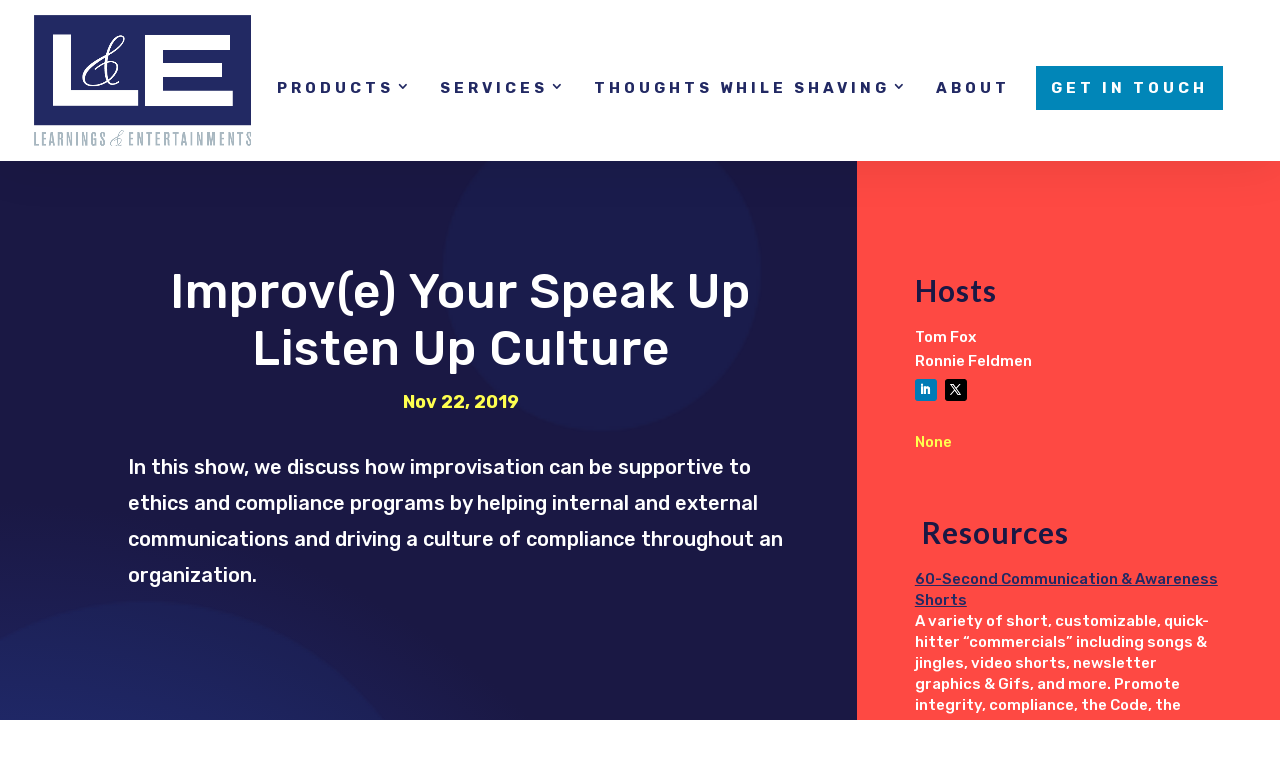

--- FILE ---
content_type: text/html; charset=utf-8
request_url: https://www.google.com/recaptcha/api2/anchor?ar=1&k=6Lds37QZAAAAANWWTcrmz9Sx_cjEk29Wngp5uHH_&co=aHR0cHM6Ly9sZWFybmluZ3NlbnRlcnRhaW5tZW50cy5jb206NDQz&hl=en&v=PoyoqOPhxBO7pBk68S4YbpHZ&size=invisible&anchor-ms=20000&execute-ms=30000&cb=pwr1p9koz3z3
body_size: 48908
content:
<!DOCTYPE HTML><html dir="ltr" lang="en"><head><meta http-equiv="Content-Type" content="text/html; charset=UTF-8">
<meta http-equiv="X-UA-Compatible" content="IE=edge">
<title>reCAPTCHA</title>
<style type="text/css">
/* cyrillic-ext */
@font-face {
  font-family: 'Roboto';
  font-style: normal;
  font-weight: 400;
  font-stretch: 100%;
  src: url(//fonts.gstatic.com/s/roboto/v48/KFO7CnqEu92Fr1ME7kSn66aGLdTylUAMa3GUBHMdazTgWw.woff2) format('woff2');
  unicode-range: U+0460-052F, U+1C80-1C8A, U+20B4, U+2DE0-2DFF, U+A640-A69F, U+FE2E-FE2F;
}
/* cyrillic */
@font-face {
  font-family: 'Roboto';
  font-style: normal;
  font-weight: 400;
  font-stretch: 100%;
  src: url(//fonts.gstatic.com/s/roboto/v48/KFO7CnqEu92Fr1ME7kSn66aGLdTylUAMa3iUBHMdazTgWw.woff2) format('woff2');
  unicode-range: U+0301, U+0400-045F, U+0490-0491, U+04B0-04B1, U+2116;
}
/* greek-ext */
@font-face {
  font-family: 'Roboto';
  font-style: normal;
  font-weight: 400;
  font-stretch: 100%;
  src: url(//fonts.gstatic.com/s/roboto/v48/KFO7CnqEu92Fr1ME7kSn66aGLdTylUAMa3CUBHMdazTgWw.woff2) format('woff2');
  unicode-range: U+1F00-1FFF;
}
/* greek */
@font-face {
  font-family: 'Roboto';
  font-style: normal;
  font-weight: 400;
  font-stretch: 100%;
  src: url(//fonts.gstatic.com/s/roboto/v48/KFO7CnqEu92Fr1ME7kSn66aGLdTylUAMa3-UBHMdazTgWw.woff2) format('woff2');
  unicode-range: U+0370-0377, U+037A-037F, U+0384-038A, U+038C, U+038E-03A1, U+03A3-03FF;
}
/* math */
@font-face {
  font-family: 'Roboto';
  font-style: normal;
  font-weight: 400;
  font-stretch: 100%;
  src: url(//fonts.gstatic.com/s/roboto/v48/KFO7CnqEu92Fr1ME7kSn66aGLdTylUAMawCUBHMdazTgWw.woff2) format('woff2');
  unicode-range: U+0302-0303, U+0305, U+0307-0308, U+0310, U+0312, U+0315, U+031A, U+0326-0327, U+032C, U+032F-0330, U+0332-0333, U+0338, U+033A, U+0346, U+034D, U+0391-03A1, U+03A3-03A9, U+03B1-03C9, U+03D1, U+03D5-03D6, U+03F0-03F1, U+03F4-03F5, U+2016-2017, U+2034-2038, U+203C, U+2040, U+2043, U+2047, U+2050, U+2057, U+205F, U+2070-2071, U+2074-208E, U+2090-209C, U+20D0-20DC, U+20E1, U+20E5-20EF, U+2100-2112, U+2114-2115, U+2117-2121, U+2123-214F, U+2190, U+2192, U+2194-21AE, U+21B0-21E5, U+21F1-21F2, U+21F4-2211, U+2213-2214, U+2216-22FF, U+2308-230B, U+2310, U+2319, U+231C-2321, U+2336-237A, U+237C, U+2395, U+239B-23B7, U+23D0, U+23DC-23E1, U+2474-2475, U+25AF, U+25B3, U+25B7, U+25BD, U+25C1, U+25CA, U+25CC, U+25FB, U+266D-266F, U+27C0-27FF, U+2900-2AFF, U+2B0E-2B11, U+2B30-2B4C, U+2BFE, U+3030, U+FF5B, U+FF5D, U+1D400-1D7FF, U+1EE00-1EEFF;
}
/* symbols */
@font-face {
  font-family: 'Roboto';
  font-style: normal;
  font-weight: 400;
  font-stretch: 100%;
  src: url(//fonts.gstatic.com/s/roboto/v48/KFO7CnqEu92Fr1ME7kSn66aGLdTylUAMaxKUBHMdazTgWw.woff2) format('woff2');
  unicode-range: U+0001-000C, U+000E-001F, U+007F-009F, U+20DD-20E0, U+20E2-20E4, U+2150-218F, U+2190, U+2192, U+2194-2199, U+21AF, U+21E6-21F0, U+21F3, U+2218-2219, U+2299, U+22C4-22C6, U+2300-243F, U+2440-244A, U+2460-24FF, U+25A0-27BF, U+2800-28FF, U+2921-2922, U+2981, U+29BF, U+29EB, U+2B00-2BFF, U+4DC0-4DFF, U+FFF9-FFFB, U+10140-1018E, U+10190-1019C, U+101A0, U+101D0-101FD, U+102E0-102FB, U+10E60-10E7E, U+1D2C0-1D2D3, U+1D2E0-1D37F, U+1F000-1F0FF, U+1F100-1F1AD, U+1F1E6-1F1FF, U+1F30D-1F30F, U+1F315, U+1F31C, U+1F31E, U+1F320-1F32C, U+1F336, U+1F378, U+1F37D, U+1F382, U+1F393-1F39F, U+1F3A7-1F3A8, U+1F3AC-1F3AF, U+1F3C2, U+1F3C4-1F3C6, U+1F3CA-1F3CE, U+1F3D4-1F3E0, U+1F3ED, U+1F3F1-1F3F3, U+1F3F5-1F3F7, U+1F408, U+1F415, U+1F41F, U+1F426, U+1F43F, U+1F441-1F442, U+1F444, U+1F446-1F449, U+1F44C-1F44E, U+1F453, U+1F46A, U+1F47D, U+1F4A3, U+1F4B0, U+1F4B3, U+1F4B9, U+1F4BB, U+1F4BF, U+1F4C8-1F4CB, U+1F4D6, U+1F4DA, U+1F4DF, U+1F4E3-1F4E6, U+1F4EA-1F4ED, U+1F4F7, U+1F4F9-1F4FB, U+1F4FD-1F4FE, U+1F503, U+1F507-1F50B, U+1F50D, U+1F512-1F513, U+1F53E-1F54A, U+1F54F-1F5FA, U+1F610, U+1F650-1F67F, U+1F687, U+1F68D, U+1F691, U+1F694, U+1F698, U+1F6AD, U+1F6B2, U+1F6B9-1F6BA, U+1F6BC, U+1F6C6-1F6CF, U+1F6D3-1F6D7, U+1F6E0-1F6EA, U+1F6F0-1F6F3, U+1F6F7-1F6FC, U+1F700-1F7FF, U+1F800-1F80B, U+1F810-1F847, U+1F850-1F859, U+1F860-1F887, U+1F890-1F8AD, U+1F8B0-1F8BB, U+1F8C0-1F8C1, U+1F900-1F90B, U+1F93B, U+1F946, U+1F984, U+1F996, U+1F9E9, U+1FA00-1FA6F, U+1FA70-1FA7C, U+1FA80-1FA89, U+1FA8F-1FAC6, U+1FACE-1FADC, U+1FADF-1FAE9, U+1FAF0-1FAF8, U+1FB00-1FBFF;
}
/* vietnamese */
@font-face {
  font-family: 'Roboto';
  font-style: normal;
  font-weight: 400;
  font-stretch: 100%;
  src: url(//fonts.gstatic.com/s/roboto/v48/KFO7CnqEu92Fr1ME7kSn66aGLdTylUAMa3OUBHMdazTgWw.woff2) format('woff2');
  unicode-range: U+0102-0103, U+0110-0111, U+0128-0129, U+0168-0169, U+01A0-01A1, U+01AF-01B0, U+0300-0301, U+0303-0304, U+0308-0309, U+0323, U+0329, U+1EA0-1EF9, U+20AB;
}
/* latin-ext */
@font-face {
  font-family: 'Roboto';
  font-style: normal;
  font-weight: 400;
  font-stretch: 100%;
  src: url(//fonts.gstatic.com/s/roboto/v48/KFO7CnqEu92Fr1ME7kSn66aGLdTylUAMa3KUBHMdazTgWw.woff2) format('woff2');
  unicode-range: U+0100-02BA, U+02BD-02C5, U+02C7-02CC, U+02CE-02D7, U+02DD-02FF, U+0304, U+0308, U+0329, U+1D00-1DBF, U+1E00-1E9F, U+1EF2-1EFF, U+2020, U+20A0-20AB, U+20AD-20C0, U+2113, U+2C60-2C7F, U+A720-A7FF;
}
/* latin */
@font-face {
  font-family: 'Roboto';
  font-style: normal;
  font-weight: 400;
  font-stretch: 100%;
  src: url(//fonts.gstatic.com/s/roboto/v48/KFO7CnqEu92Fr1ME7kSn66aGLdTylUAMa3yUBHMdazQ.woff2) format('woff2');
  unicode-range: U+0000-00FF, U+0131, U+0152-0153, U+02BB-02BC, U+02C6, U+02DA, U+02DC, U+0304, U+0308, U+0329, U+2000-206F, U+20AC, U+2122, U+2191, U+2193, U+2212, U+2215, U+FEFF, U+FFFD;
}
/* cyrillic-ext */
@font-face {
  font-family: 'Roboto';
  font-style: normal;
  font-weight: 500;
  font-stretch: 100%;
  src: url(//fonts.gstatic.com/s/roboto/v48/KFO7CnqEu92Fr1ME7kSn66aGLdTylUAMa3GUBHMdazTgWw.woff2) format('woff2');
  unicode-range: U+0460-052F, U+1C80-1C8A, U+20B4, U+2DE0-2DFF, U+A640-A69F, U+FE2E-FE2F;
}
/* cyrillic */
@font-face {
  font-family: 'Roboto';
  font-style: normal;
  font-weight: 500;
  font-stretch: 100%;
  src: url(//fonts.gstatic.com/s/roboto/v48/KFO7CnqEu92Fr1ME7kSn66aGLdTylUAMa3iUBHMdazTgWw.woff2) format('woff2');
  unicode-range: U+0301, U+0400-045F, U+0490-0491, U+04B0-04B1, U+2116;
}
/* greek-ext */
@font-face {
  font-family: 'Roboto';
  font-style: normal;
  font-weight: 500;
  font-stretch: 100%;
  src: url(//fonts.gstatic.com/s/roboto/v48/KFO7CnqEu92Fr1ME7kSn66aGLdTylUAMa3CUBHMdazTgWw.woff2) format('woff2');
  unicode-range: U+1F00-1FFF;
}
/* greek */
@font-face {
  font-family: 'Roboto';
  font-style: normal;
  font-weight: 500;
  font-stretch: 100%;
  src: url(//fonts.gstatic.com/s/roboto/v48/KFO7CnqEu92Fr1ME7kSn66aGLdTylUAMa3-UBHMdazTgWw.woff2) format('woff2');
  unicode-range: U+0370-0377, U+037A-037F, U+0384-038A, U+038C, U+038E-03A1, U+03A3-03FF;
}
/* math */
@font-face {
  font-family: 'Roboto';
  font-style: normal;
  font-weight: 500;
  font-stretch: 100%;
  src: url(//fonts.gstatic.com/s/roboto/v48/KFO7CnqEu92Fr1ME7kSn66aGLdTylUAMawCUBHMdazTgWw.woff2) format('woff2');
  unicode-range: U+0302-0303, U+0305, U+0307-0308, U+0310, U+0312, U+0315, U+031A, U+0326-0327, U+032C, U+032F-0330, U+0332-0333, U+0338, U+033A, U+0346, U+034D, U+0391-03A1, U+03A3-03A9, U+03B1-03C9, U+03D1, U+03D5-03D6, U+03F0-03F1, U+03F4-03F5, U+2016-2017, U+2034-2038, U+203C, U+2040, U+2043, U+2047, U+2050, U+2057, U+205F, U+2070-2071, U+2074-208E, U+2090-209C, U+20D0-20DC, U+20E1, U+20E5-20EF, U+2100-2112, U+2114-2115, U+2117-2121, U+2123-214F, U+2190, U+2192, U+2194-21AE, U+21B0-21E5, U+21F1-21F2, U+21F4-2211, U+2213-2214, U+2216-22FF, U+2308-230B, U+2310, U+2319, U+231C-2321, U+2336-237A, U+237C, U+2395, U+239B-23B7, U+23D0, U+23DC-23E1, U+2474-2475, U+25AF, U+25B3, U+25B7, U+25BD, U+25C1, U+25CA, U+25CC, U+25FB, U+266D-266F, U+27C0-27FF, U+2900-2AFF, U+2B0E-2B11, U+2B30-2B4C, U+2BFE, U+3030, U+FF5B, U+FF5D, U+1D400-1D7FF, U+1EE00-1EEFF;
}
/* symbols */
@font-face {
  font-family: 'Roboto';
  font-style: normal;
  font-weight: 500;
  font-stretch: 100%;
  src: url(//fonts.gstatic.com/s/roboto/v48/KFO7CnqEu92Fr1ME7kSn66aGLdTylUAMaxKUBHMdazTgWw.woff2) format('woff2');
  unicode-range: U+0001-000C, U+000E-001F, U+007F-009F, U+20DD-20E0, U+20E2-20E4, U+2150-218F, U+2190, U+2192, U+2194-2199, U+21AF, U+21E6-21F0, U+21F3, U+2218-2219, U+2299, U+22C4-22C6, U+2300-243F, U+2440-244A, U+2460-24FF, U+25A0-27BF, U+2800-28FF, U+2921-2922, U+2981, U+29BF, U+29EB, U+2B00-2BFF, U+4DC0-4DFF, U+FFF9-FFFB, U+10140-1018E, U+10190-1019C, U+101A0, U+101D0-101FD, U+102E0-102FB, U+10E60-10E7E, U+1D2C0-1D2D3, U+1D2E0-1D37F, U+1F000-1F0FF, U+1F100-1F1AD, U+1F1E6-1F1FF, U+1F30D-1F30F, U+1F315, U+1F31C, U+1F31E, U+1F320-1F32C, U+1F336, U+1F378, U+1F37D, U+1F382, U+1F393-1F39F, U+1F3A7-1F3A8, U+1F3AC-1F3AF, U+1F3C2, U+1F3C4-1F3C6, U+1F3CA-1F3CE, U+1F3D4-1F3E0, U+1F3ED, U+1F3F1-1F3F3, U+1F3F5-1F3F7, U+1F408, U+1F415, U+1F41F, U+1F426, U+1F43F, U+1F441-1F442, U+1F444, U+1F446-1F449, U+1F44C-1F44E, U+1F453, U+1F46A, U+1F47D, U+1F4A3, U+1F4B0, U+1F4B3, U+1F4B9, U+1F4BB, U+1F4BF, U+1F4C8-1F4CB, U+1F4D6, U+1F4DA, U+1F4DF, U+1F4E3-1F4E6, U+1F4EA-1F4ED, U+1F4F7, U+1F4F9-1F4FB, U+1F4FD-1F4FE, U+1F503, U+1F507-1F50B, U+1F50D, U+1F512-1F513, U+1F53E-1F54A, U+1F54F-1F5FA, U+1F610, U+1F650-1F67F, U+1F687, U+1F68D, U+1F691, U+1F694, U+1F698, U+1F6AD, U+1F6B2, U+1F6B9-1F6BA, U+1F6BC, U+1F6C6-1F6CF, U+1F6D3-1F6D7, U+1F6E0-1F6EA, U+1F6F0-1F6F3, U+1F6F7-1F6FC, U+1F700-1F7FF, U+1F800-1F80B, U+1F810-1F847, U+1F850-1F859, U+1F860-1F887, U+1F890-1F8AD, U+1F8B0-1F8BB, U+1F8C0-1F8C1, U+1F900-1F90B, U+1F93B, U+1F946, U+1F984, U+1F996, U+1F9E9, U+1FA00-1FA6F, U+1FA70-1FA7C, U+1FA80-1FA89, U+1FA8F-1FAC6, U+1FACE-1FADC, U+1FADF-1FAE9, U+1FAF0-1FAF8, U+1FB00-1FBFF;
}
/* vietnamese */
@font-face {
  font-family: 'Roboto';
  font-style: normal;
  font-weight: 500;
  font-stretch: 100%;
  src: url(//fonts.gstatic.com/s/roboto/v48/KFO7CnqEu92Fr1ME7kSn66aGLdTylUAMa3OUBHMdazTgWw.woff2) format('woff2');
  unicode-range: U+0102-0103, U+0110-0111, U+0128-0129, U+0168-0169, U+01A0-01A1, U+01AF-01B0, U+0300-0301, U+0303-0304, U+0308-0309, U+0323, U+0329, U+1EA0-1EF9, U+20AB;
}
/* latin-ext */
@font-face {
  font-family: 'Roboto';
  font-style: normal;
  font-weight: 500;
  font-stretch: 100%;
  src: url(//fonts.gstatic.com/s/roboto/v48/KFO7CnqEu92Fr1ME7kSn66aGLdTylUAMa3KUBHMdazTgWw.woff2) format('woff2');
  unicode-range: U+0100-02BA, U+02BD-02C5, U+02C7-02CC, U+02CE-02D7, U+02DD-02FF, U+0304, U+0308, U+0329, U+1D00-1DBF, U+1E00-1E9F, U+1EF2-1EFF, U+2020, U+20A0-20AB, U+20AD-20C0, U+2113, U+2C60-2C7F, U+A720-A7FF;
}
/* latin */
@font-face {
  font-family: 'Roboto';
  font-style: normal;
  font-weight: 500;
  font-stretch: 100%;
  src: url(//fonts.gstatic.com/s/roboto/v48/KFO7CnqEu92Fr1ME7kSn66aGLdTylUAMa3yUBHMdazQ.woff2) format('woff2');
  unicode-range: U+0000-00FF, U+0131, U+0152-0153, U+02BB-02BC, U+02C6, U+02DA, U+02DC, U+0304, U+0308, U+0329, U+2000-206F, U+20AC, U+2122, U+2191, U+2193, U+2212, U+2215, U+FEFF, U+FFFD;
}
/* cyrillic-ext */
@font-face {
  font-family: 'Roboto';
  font-style: normal;
  font-weight: 900;
  font-stretch: 100%;
  src: url(//fonts.gstatic.com/s/roboto/v48/KFO7CnqEu92Fr1ME7kSn66aGLdTylUAMa3GUBHMdazTgWw.woff2) format('woff2');
  unicode-range: U+0460-052F, U+1C80-1C8A, U+20B4, U+2DE0-2DFF, U+A640-A69F, U+FE2E-FE2F;
}
/* cyrillic */
@font-face {
  font-family: 'Roboto';
  font-style: normal;
  font-weight: 900;
  font-stretch: 100%;
  src: url(//fonts.gstatic.com/s/roboto/v48/KFO7CnqEu92Fr1ME7kSn66aGLdTylUAMa3iUBHMdazTgWw.woff2) format('woff2');
  unicode-range: U+0301, U+0400-045F, U+0490-0491, U+04B0-04B1, U+2116;
}
/* greek-ext */
@font-face {
  font-family: 'Roboto';
  font-style: normal;
  font-weight: 900;
  font-stretch: 100%;
  src: url(//fonts.gstatic.com/s/roboto/v48/KFO7CnqEu92Fr1ME7kSn66aGLdTylUAMa3CUBHMdazTgWw.woff2) format('woff2');
  unicode-range: U+1F00-1FFF;
}
/* greek */
@font-face {
  font-family: 'Roboto';
  font-style: normal;
  font-weight: 900;
  font-stretch: 100%;
  src: url(//fonts.gstatic.com/s/roboto/v48/KFO7CnqEu92Fr1ME7kSn66aGLdTylUAMa3-UBHMdazTgWw.woff2) format('woff2');
  unicode-range: U+0370-0377, U+037A-037F, U+0384-038A, U+038C, U+038E-03A1, U+03A3-03FF;
}
/* math */
@font-face {
  font-family: 'Roboto';
  font-style: normal;
  font-weight: 900;
  font-stretch: 100%;
  src: url(//fonts.gstatic.com/s/roboto/v48/KFO7CnqEu92Fr1ME7kSn66aGLdTylUAMawCUBHMdazTgWw.woff2) format('woff2');
  unicode-range: U+0302-0303, U+0305, U+0307-0308, U+0310, U+0312, U+0315, U+031A, U+0326-0327, U+032C, U+032F-0330, U+0332-0333, U+0338, U+033A, U+0346, U+034D, U+0391-03A1, U+03A3-03A9, U+03B1-03C9, U+03D1, U+03D5-03D6, U+03F0-03F1, U+03F4-03F5, U+2016-2017, U+2034-2038, U+203C, U+2040, U+2043, U+2047, U+2050, U+2057, U+205F, U+2070-2071, U+2074-208E, U+2090-209C, U+20D0-20DC, U+20E1, U+20E5-20EF, U+2100-2112, U+2114-2115, U+2117-2121, U+2123-214F, U+2190, U+2192, U+2194-21AE, U+21B0-21E5, U+21F1-21F2, U+21F4-2211, U+2213-2214, U+2216-22FF, U+2308-230B, U+2310, U+2319, U+231C-2321, U+2336-237A, U+237C, U+2395, U+239B-23B7, U+23D0, U+23DC-23E1, U+2474-2475, U+25AF, U+25B3, U+25B7, U+25BD, U+25C1, U+25CA, U+25CC, U+25FB, U+266D-266F, U+27C0-27FF, U+2900-2AFF, U+2B0E-2B11, U+2B30-2B4C, U+2BFE, U+3030, U+FF5B, U+FF5D, U+1D400-1D7FF, U+1EE00-1EEFF;
}
/* symbols */
@font-face {
  font-family: 'Roboto';
  font-style: normal;
  font-weight: 900;
  font-stretch: 100%;
  src: url(//fonts.gstatic.com/s/roboto/v48/KFO7CnqEu92Fr1ME7kSn66aGLdTylUAMaxKUBHMdazTgWw.woff2) format('woff2');
  unicode-range: U+0001-000C, U+000E-001F, U+007F-009F, U+20DD-20E0, U+20E2-20E4, U+2150-218F, U+2190, U+2192, U+2194-2199, U+21AF, U+21E6-21F0, U+21F3, U+2218-2219, U+2299, U+22C4-22C6, U+2300-243F, U+2440-244A, U+2460-24FF, U+25A0-27BF, U+2800-28FF, U+2921-2922, U+2981, U+29BF, U+29EB, U+2B00-2BFF, U+4DC0-4DFF, U+FFF9-FFFB, U+10140-1018E, U+10190-1019C, U+101A0, U+101D0-101FD, U+102E0-102FB, U+10E60-10E7E, U+1D2C0-1D2D3, U+1D2E0-1D37F, U+1F000-1F0FF, U+1F100-1F1AD, U+1F1E6-1F1FF, U+1F30D-1F30F, U+1F315, U+1F31C, U+1F31E, U+1F320-1F32C, U+1F336, U+1F378, U+1F37D, U+1F382, U+1F393-1F39F, U+1F3A7-1F3A8, U+1F3AC-1F3AF, U+1F3C2, U+1F3C4-1F3C6, U+1F3CA-1F3CE, U+1F3D4-1F3E0, U+1F3ED, U+1F3F1-1F3F3, U+1F3F5-1F3F7, U+1F408, U+1F415, U+1F41F, U+1F426, U+1F43F, U+1F441-1F442, U+1F444, U+1F446-1F449, U+1F44C-1F44E, U+1F453, U+1F46A, U+1F47D, U+1F4A3, U+1F4B0, U+1F4B3, U+1F4B9, U+1F4BB, U+1F4BF, U+1F4C8-1F4CB, U+1F4D6, U+1F4DA, U+1F4DF, U+1F4E3-1F4E6, U+1F4EA-1F4ED, U+1F4F7, U+1F4F9-1F4FB, U+1F4FD-1F4FE, U+1F503, U+1F507-1F50B, U+1F50D, U+1F512-1F513, U+1F53E-1F54A, U+1F54F-1F5FA, U+1F610, U+1F650-1F67F, U+1F687, U+1F68D, U+1F691, U+1F694, U+1F698, U+1F6AD, U+1F6B2, U+1F6B9-1F6BA, U+1F6BC, U+1F6C6-1F6CF, U+1F6D3-1F6D7, U+1F6E0-1F6EA, U+1F6F0-1F6F3, U+1F6F7-1F6FC, U+1F700-1F7FF, U+1F800-1F80B, U+1F810-1F847, U+1F850-1F859, U+1F860-1F887, U+1F890-1F8AD, U+1F8B0-1F8BB, U+1F8C0-1F8C1, U+1F900-1F90B, U+1F93B, U+1F946, U+1F984, U+1F996, U+1F9E9, U+1FA00-1FA6F, U+1FA70-1FA7C, U+1FA80-1FA89, U+1FA8F-1FAC6, U+1FACE-1FADC, U+1FADF-1FAE9, U+1FAF0-1FAF8, U+1FB00-1FBFF;
}
/* vietnamese */
@font-face {
  font-family: 'Roboto';
  font-style: normal;
  font-weight: 900;
  font-stretch: 100%;
  src: url(//fonts.gstatic.com/s/roboto/v48/KFO7CnqEu92Fr1ME7kSn66aGLdTylUAMa3OUBHMdazTgWw.woff2) format('woff2');
  unicode-range: U+0102-0103, U+0110-0111, U+0128-0129, U+0168-0169, U+01A0-01A1, U+01AF-01B0, U+0300-0301, U+0303-0304, U+0308-0309, U+0323, U+0329, U+1EA0-1EF9, U+20AB;
}
/* latin-ext */
@font-face {
  font-family: 'Roboto';
  font-style: normal;
  font-weight: 900;
  font-stretch: 100%;
  src: url(//fonts.gstatic.com/s/roboto/v48/KFO7CnqEu92Fr1ME7kSn66aGLdTylUAMa3KUBHMdazTgWw.woff2) format('woff2');
  unicode-range: U+0100-02BA, U+02BD-02C5, U+02C7-02CC, U+02CE-02D7, U+02DD-02FF, U+0304, U+0308, U+0329, U+1D00-1DBF, U+1E00-1E9F, U+1EF2-1EFF, U+2020, U+20A0-20AB, U+20AD-20C0, U+2113, U+2C60-2C7F, U+A720-A7FF;
}
/* latin */
@font-face {
  font-family: 'Roboto';
  font-style: normal;
  font-weight: 900;
  font-stretch: 100%;
  src: url(//fonts.gstatic.com/s/roboto/v48/KFO7CnqEu92Fr1ME7kSn66aGLdTylUAMa3yUBHMdazQ.woff2) format('woff2');
  unicode-range: U+0000-00FF, U+0131, U+0152-0153, U+02BB-02BC, U+02C6, U+02DA, U+02DC, U+0304, U+0308, U+0329, U+2000-206F, U+20AC, U+2122, U+2191, U+2193, U+2212, U+2215, U+FEFF, U+FFFD;
}

</style>
<link rel="stylesheet" type="text/css" href="https://www.gstatic.com/recaptcha/releases/PoyoqOPhxBO7pBk68S4YbpHZ/styles__ltr.css">
<script nonce="BdYj2N3zBIKuilZ9a1sKpQ" type="text/javascript">window['__recaptcha_api'] = 'https://www.google.com/recaptcha/api2/';</script>
<script type="text/javascript" src="https://www.gstatic.com/recaptcha/releases/PoyoqOPhxBO7pBk68S4YbpHZ/recaptcha__en.js" nonce="BdYj2N3zBIKuilZ9a1sKpQ">
      
    </script></head>
<body><div id="rc-anchor-alert" class="rc-anchor-alert"></div>
<input type="hidden" id="recaptcha-token" value="[base64]">
<script type="text/javascript" nonce="BdYj2N3zBIKuilZ9a1sKpQ">
      recaptcha.anchor.Main.init("[\x22ainput\x22,[\x22bgdata\x22,\x22\x22,\[base64]/[base64]/[base64]/[base64]/[base64]/[base64]/KGcoTywyNTMsTy5PKSxVRyhPLEMpKTpnKE8sMjUzLEMpLE8pKSxsKSksTykpfSxieT1mdW5jdGlvbihDLE8sdSxsKXtmb3IobD0odT1SKEMpLDApO08+MDtPLS0pbD1sPDw4fFooQyk7ZyhDLHUsbCl9LFVHPWZ1bmN0aW9uKEMsTyl7Qy5pLmxlbmd0aD4xMDQ/[base64]/[base64]/[base64]/[base64]/[base64]/[base64]/[base64]\\u003d\x22,\[base64]\x22,\x22wqrCh13CsCIiSwlswrwaFmEbwpbClsKzwrdYw7hfw6TDisK0wo4Mw5sSwoDDnQvCuhnCkMKYwqfDlS/[base64]/wpLCtCLDnR/CssK+wq3ChcOzR8OUwp/[base64]/[base64]/CognDisKtGFjCvjvDvwzCgA5GFcK9GW/[base64]/w5N+wpfClTbDpiMRw5vDohXCn8O+WRI+w41+w4wHwqUpN8KwwrwRD8KrwqfCscKFRMKqVz5Dw6DCnsKbPBJ6OG/CqMKSw5LCnijDuBzCrcKQNDbDj8ODw4XCuBIUTcOIwrAtQVkNcMOpwo/DlRzDlXcJwoRyXMKcQhp3wrvDssO3c2UwfBrDtsKaGELClSLCv8KldsOUeWUnwo5yWMKcwqXCkRt+L8OcOcKxPnDCr8Ojwpp8w6PDnnfDncKuwrYXTwQHw4PDoMKkwrlhw615JsOZQRFxwo7DicKQIk/DvwbCpw5jXcOTw5ZXKcO8UExnw43DjD1oVMK7asO5w6DDssOgKMKdwpPDrEnCpMOsJkMcWT8AfjXDtSzDr8KpMMKxGsObZlzDv1o4YjIzMsOKw7QtwqLDrTEoMG1RI8OrwpYSak94YxR5w5lMwoAGF3kdH8Kww61OwosKbUN/BAtWByHCs8OoL2QXwp/ChsKXBcK4F2LDgw/ChQUfVDHDnsKud8K/c8OmwoTDvU7DkCYjw6/DgTLDoMKJwrYMYcOuw4d6wo8PwpPDhcOJw4zDpcKgF8OhKTtTKcKPLyMzUcKPw4jDogTCo8O9wofCvMOqJBzCkjQYUMORATrCoMOiAsKTTk3CkcOAYMO1FMKvwqzDpCAtw7wPwrPDmsObwp03UDLDqsOHw4Q2OT1ew6JBTMODPQzDlMOJdVdww4TCgFFMAsO1TF/[base64]/Dq0fDmELDusOWwprDnMKAw6daX8OywqjDtXkBKCTCoDk2w5URwokBw4LDk0DCqcOkw4PDvksLwqrCv8KqAiHCm8OWw6Nawq/CiDZVw5tPwrwsw61jw7fDuMOvFMOOwocpwr9/[base64]/DisODw7LDsGNUTx5odTxXIxLDnMOrw7bCmMOeTARwIBfCqsKYDFd/w4t/f0hHw5I2VRx2IMKrw7DChDcfTsOuUMOjdcKQw4B7w4bDhy1Ww67DhMOaTcKqNcK1B8OhwroxaRXCtVzCrcKVcMO+PSjDu0EGOwtDwrgWw7PDrsKBw61VS8Owwp1Zw6XCtiNnwq/[base64]/DpAEKwptRwr7DiklWwoYGJA1sw5IrwpLDtsKew5PDrz9AwqgKL8K4w6UVEMKEwq7ChcKHQ8Kaw5IEenk4w4LDlsOoaxDDr8Kww6IGw6DDu3JLw7JuK8K9w7HCs8OhJ8OFARvCpVZEVV/[base64]/w68uXcOJwprDn8KFSQLDuilaw5XDkSnDhlcMwoxbw7TCt3c4SyYLw5nDhWtiwp/[base64]/CnsKVwobDkEcSd8KuGDnCssOnwrHDjgfCvCzCsMOTZMOBRcKjw7sFwqDCqQpnGXF/wrllwpcxDWh6XXV4w4o0w6JTw4/Du1cJHyzChMKow7xJw4Uew6zDjcKRwr7DgcOMccO6Xjpcw7BwwqAWw78lw4QHwrrCgiDCrA/DiMKBw6Z7a39mw7nCicOjUsOZc0cVwokbBzsAa8O7QUNAdcOcPsK/w6vDi8KFBELCkMKbWytgXWFYw5TCji/Dk3DCskEDS8KiQSXCsV5kZcKIBcOKA8OIw67DgMOZBjIGwqDCoMOsw5kffCdMUEnChz0jw5zCnMKCe1rCs35NNQrDuHTDosKeIipOHHrDvRl6w5IUwqbChcKewp/DtUDCvsK6JMO8wqfCnR46w6zCiivDigMgSgjCohF3wrBFQ8OJw4lzw6Raw61+w4M0w54VNcKzw51Jw7bDvQMVKQTCrcKfS8O2K8O6w7Q6FsKoRGvCiQYFwpXCtmjDlkpNwrk6w6IIBRISKQXDnhLDq8ONOsOmW0TCuMK+w4wwGHxFwqDCn8KxAXnDlxJ/w7fCicK5wpTCisOvasKNfRtyRA5Rwq8DwrhCw413wo/[base64]/w5fChhA9Z8KAQsOpw5kfCzrDq8OGwqM6E8KacsOoN0XDlcO4w51mCW12QCvDm3nDpsKxZhfDuVhUw4vCgSXDnTPDjcKtIVPDp3vCncOaYmMnwoklw7Q2YMOLQll5w6LCuHLCu8KHN3PCmVTCoi1pwrbDjUzCuMOwwpzCvxpmUMO/dcKQw6xPaMK6w6YQecOOwobCnCV1aD8fQkjDnT5OwqY0W1Q0Xjkmwo53wrXDlAFpLMOMaz7DrRjClHnDh8KoacKjw4ZMWhguw6MNfXFkTcOwc08vwo7DiTNmwr5HGcKKFwcqD8ORw5nDjcObwrTDpsO0asOKwrIpWMKHw7PCpsOwwprDs2wjcxTDpmsbwr/Cqj7DsCg0w4UMHsK5w6LCjcOmw4/DlsOKA2LCnX0Fw4PDm8OZB8OTw68dw6rDiW/DuQHDugDClGFbDcOwQF7CmnErwovCnU0kwrQ/w7UOOW3DpsOaNMKFTcK5XsOfcsKqdcKBVQhie8KYf8OBEkMVw5DDmVHDkzPClWDDkU/[base64]/DjsK4QxM3L8OKwrPCvQvDkcOvQ2ggwpXCmcKmJ8OMaE7DhsO/w7HDh8KZw4HDtHthw59SQVB1w6VTXmNqGmHDocK2OjPDqm3CrXHDosO9IVjCncKTEDfClV/CgnN+G8ODwonCm13DuF0jNxjCskrDtMKEw6A+ClM7TcOOXcK5wqrCgsORKSDDrzbDvMOmG8OwwpHDmMKZUWbDuU7DnQ1cwobCs8OUMMKrZShMJHnCmcKKKsObJ8K7LG7Dq8K9LMKuSx3DnA3DhMOjFsKRwpJVwrDDiMOgw7rDjkkcDnnDq2I0wp/[base64]/Dl8KQC8KMBHRkWnPCucOyaxlzeMKBwoocI8OYw6/[base64]/Dn13DscKVATHDpHgzwpjCnsOAwokdw6XCs8OOwqXDrxnDmGgaWm/CkDk4DsKWDcOww74UYMKJRsOxLnkkw6/CtcOtUBDCq8OJwo98YnXCqcKzwp09wolwN8OzWMOPGCrCgQ5Sd8KlwrbDrw8lDcObWMOcwrMFBsOGwq9WA3ESwqwREHvClcORw5tCOBvDmW4SBRrDuyg4DcOaw5LCmgwmw47Dk8KOw5lTG8KOw6fDjsOrFMO0w4rDoDjDlEwkccKXwr1/w4VcB8KCwpASasKPw7PChW9bGS/[base64]/DisKww4kdfDdnG3ZlXUTCmgfDuMOEw4HDnsKsesKAw41GHD3CtWsiTibDi2BTSMOib8KoIDHCsFrDniLColnDtDPCi8OXN1hww47Dr8OufmbCqsKWNsOqwpBmworDhsONwovDtsOtw4XDssO+N8KsSnfDnsKoVWg/w4zDrQnCjsKrWcKAwoZbw5DCpcOpw7ghwp/CsW8ZGcOqw58IPUwwUEMzU3AvQsKJwpwGSyfCvljCjSFjKUPCmcKhw48WGytcwo0rGUUgAlZYw6Z6wosAwowMw6bCiz/ClRLDqB/CuWDDl0xUAisEQ2XCkzl8GcOVwqfDoWzCo8KLYMOoH8O9w4vDsMKeHMOIw7hqwrbDry7CpcK2eCQRUCVmwp1wHhIIw4EHwrVCL8KEEcKdwoI6C0fCrRDDqW/ClcOEw5cLfRRBwr/CtcKYMsOzIMKUwojDg8KARExQHi3CsV/CpcK/QcOGdsKsCXnCo8KfV8OTdMKGFMODw43DrSLDvXADbMOOwovCjR7DtAcRwrHDhMOFwqjCtMK2CmvCn8KwwoYowoHCksORw6vCq0rDkMK5w6/CugzCtcOowqTCpkPCmcKVMxXDt8K2wqHDlCbDlxfDmFtww4tVScOYe8OswrXCphrCjcOywqtVQsKmwpnCqMKTVDkYwoTDknvCgMKmwropw6sYIMKdI8KiA8O0ciUEwpN9EMOFwp/CpWzDgUQqwqvDs8KtK8O2wrwhY8KNJSVMwqIuwrxnZMOcB8KIWsKbQUx4w4rCjsO1GBMKQGAJLl5TNjfDsGVfBMOVb8KowpfDmcKESiZBZMK4FzwoWcKFw4XDk3pRwqV1JxLDuEUtVFnDicKJwprDmMKjXlfCvEkHNh7Cr1DDusKtMX7ChHU7wo/Dh8Kcw4fDojXDnVkow6LCoMOCw7wIwrvCuMKgecKfBMOcwpjCq8O+TSsVJWrCusO7JcOBwokxIcKKYmPDkMOlIcKmDU/Dr1DCnsOSw47Cn2/CisKMFMO9w6TChjsWFSrCgS4uw47Di8KGecOZbsKXGsKDw4HDt2LCj8OFwrnCrsOuMG5mw4nCjMOMwqrCsDstRcOmw4LCvxQCwqHDi8KAw7/DicOKwqnDrsOvOcOpwq3CtEfDhGDDghojw4t1worColoVwqLClcOSw4fDsEhFRh4nGcKqccOiFcOpSMKQXitzwpJIw7YzwoRuIXXDvSoKBcOTA8KDw5sTwoPDlsKmO27CuUV/w64Rwp3DhQlWwo48woZAOhrDiXJFe2Rsw53ChsOHCMKDbEzDnsOnw4A4w4LDscOuFMKKwrdTw5MRBUwcw5ZfC2LCghnCtgPDrkjDpCfDu2d9wr7CiA/Dr8O3w77ClwrCg8OzZC1Jwp1cwpJ5wrzCmMOdbwB3w4ApwpxQXMKoe8OOAMOiZX82DMKZDGjDpcKMYMO3QTlHw4zDhMOhwpTDlcKaMF0Kw6MUEzvDoEPDtsOWKMKNwq7DngXDusOJw65+w7E8wopzwpdRw4XCpwxpw6MXRD97wrrDmMKhw6fDp8Kcwp/DgcKcw7MZXFYfT8KMw6gUb0xUITpaaW3DlcKrwo0QCcKyw6M8asKeB3vCkB7DhcKswrXDoEEIw6HCpFBHG8KLw4/Cl18tPsOae2zDssKrw5jDgcKCGMOMUcOqwp/[base64]/CmRB4cEbCqWDDh8O2w4fCqnnCoMK9w4nCuX3CgsO7U8Ogw7rCvsOUZDtOwo3DiMOLeWDDqGZpwrPDnysAwogjJ23DkjZ/[base64]/[base64]/[base64]/DtTdow7PCjyvDmXfCiGZ+w7teYsORwoJ6wrEHw7oqTcO6w6jCuMKdwpsdcBzCgcOQHxFfCcOeS8K/[base64]/[base64]/aibDtXE/[base64]/DjMK5MsOdCMKIKcKMRV7CgUg2XXXDpMKcwrN1PMOAw6/DtcKcNH3CkXnDqMOjD8K/wqQKwobCisO/w4XDhsK3XcO5w7LCo0k4SsO3wqvDhMOWPn/DrkgBN8OeIGBEw5/DkMOoe33DolIFdcO8woVVUmRxWBbDisKcw4l1RMOvDWPCrzzDmcK/w4JfwqJ3wp3DrX7DuksQwqXDrMOuwr1ZAMORYMKwJHXCsMKbHgkPwqUQf08xCBfDmMKwwqsjcghVFcOuwonDllLDiMKuw4l+wpNswq/[base64]/K8OHdwgSw6Rwd8OsW8OiwrfCkMKawrxaaCbCkMOQwqzChEjDszDDtsK2TMK5wqXClVHDiGbDinnCmH5gwoMUS8Odw43CrMOhw50XwoDDvsORaA1rw75gcMO4ZHlawoU/wr3DuV9GQ1TCimnCpcKQw6IdTsOzwoc9w50Cw5rChMKzB1liwp/CqEcrdcKrGcKjBsO/wobDlHICPcKLw7/CrMKtPkd3woHDh8Oqwp4bdsKUw4XDrWQwfibDgBbCsMKaw6MJw5jDgsKEwo3Dt0XCr3/DoybDssOrwpFRw5xAUsK6wrxkdX4qbMKZe29hLcO3wpVUw63Dvy/[base64]/w4oNAljDsAJ0GnPCqVs/w5nCvG51w47CgMKoQ3PDhcOlw7jDtTlcB38/w698HV7CtTIfwrHDkcKBwqjDjzHCqcOBSE/Cll7CqA1tDlsDw7MIYsOkLcKbw6nDgA7DhWXDlXRUT1JIwpYbBcKiwodow7F5HlUcGsKKJHXCvsOMRkYFwovDlWLCvknDsBPCvERfZEMHw6dsw6rDnGLChm7DrcOlwpE7wr/CrBEBOAARwoHCiS0QFWVsQRbDj8OBw60hw68Zw48mGsKxDsKDw54rwog/[base64]/Dr8OOw7kiWxPCnsKgbsOGFsO7F8Kjw4xIKmwlw5Z8w6PDgErCosKJasKpw4PDtcKXwo/CjQBhbGl/[base64]/CrlROwrlxEsK+X8KxwovCosKLwoVzwqDCnRPCv8Klwo3Chkkpw5TCkMKJwpU9wpJYHMO2w6oYBMO/[base64]/CjsKdw7nDmcK/ET3DgU/[base64]/DksKxRcKwdcOLwovDsMKmNWnDtsOED2Arw73CuMO0FcKlImvCisK/[base64]/CgQ/Ck2HDqjzDp1dgwoxkwrvCpcO/w4sowocTH8OgVCwYwqnDssOVw53DszEXw4w6wp/CjcK9wpIrNn/CmcK7bMOzw4EKw5PCjcKUNMKwPlZjw78xEVMxw6rDlVTDnDjCqsKrw44WB3nCrMKkBcOnwptaPHLDt8KSAcKPw6XCkMOecMK+KBYiT8OGKhFIwpPCmsKXH8OPw6geAMKSIFQpZHROwrxiOMK8wr/[base64]/Cok42w7UDOGTDsiPDocKqMsOHw4/[base64]/w7fCncOIdQRFwoM5wqdqw7JIaDw8woEJw5/ClQzDgMKDPWtyO8KcIjQOwo8kYV0cCDo9ZBwjPsK3U8OESMOaAh3DpwTCtCp8wqkOXGkkwqjDhsKqw5DDlMKrdF3DnCBvwodSw7lXeMKkVWnDskgIc8O1AcK/w5HDssKfTXhPPMO4aEJ8wozCq1ooGjhZen1tWk4WVcOlc8Kuwo40KsKKKsOuFMK3OsOGTMOmBMKtacObw6IUw4ZFQMO+wpladSdDEVxbYMKCTSAUUVEyw5/Dj8ObwpB1w5Zlw48xwpBVHSFEW1fDoMKYw6gZYmrDjcOyQcKsw47DhMOqTMKcWAbDnmnCsSARwoPCs8O1VhnCpMOwZcKgwoAEwqrDlgkYwrt6LWYHwqjDoj/[base64]/ChMKcH8KWwq8Jw6MfPMONCzfCtMK5I8KVHS9uwqPCpMOzK8Kgw7UnwpxUcRlcw4jDlygGKsOZKsKpUUMRw6gow47CtMOLI8Oxw4ViPcOWKMKZcBV4wo/Cp8KVBcKGJsKJVMOJb8KIYMKyEl0BPsKjwqQAw7XCmMKlw6BQfwbCqMOTw47CizFWDzYxworCuEkqw7zDhkzDm8KEwpw1XC3CusK+KyDDp8OKeEHCgSPDhUJhXcKPw4nDpcKnwqsOCsKGAMOiwqN/w5bDnVUfdsKSSsOvQlwqw6vDgil5w48fIMKmcMOIGlHDlEQAKcOqwpLDryzCg8KQa8OIRVU5D1Zuw7VXBBXDtEMbw4jDlETCu3hLPQHDqSLDp8ONw6Adw4PDoMKVC8OQfQ8ZbMK2wq53LW3DiMOuCcKMwoPDhxRTbMO6w64cScK3w7c+Vzp/wpFMw6XDompATsOmw5LDi8OgDMKyw7Rzw5htwqB7w5xnKTkowprCq8OqTjrCghEfb8OzC8OSFcKow64tGR3Dh8O4w4XCscKmw4XCvDnCti3DjAHDuUrCsxbCnMKPw5XDhWPCkjp8NsKNwpbDo0XDsGnDthtiw6ouw6LDrsOPw4rCsBoGRsKxw7bDocK7JMOmwp/DpMOXw4HCkXwOwpJpwqUww7F2wqHDsTUxw70oDkbDvsKZET/DpBnDtcOzIsKRw5JZw5ZAIcOpwo/Dg8OSLFjCrmcFED/DigtcwqFhwprDn2Z8Xn7ChXYcAcKnfThvw5taMT5twp/Di8KvB0BpwqJOwp5hw4ozH8OPVMOAw7zCoMK8wrbCs8OXw6JRw4XCgg9UwqvDknjCt8KFB07ChGTDmMOVIsOwBzwFw6wsw7NQK0fCkAVqwqgLw7t7IlgRNMONDMOUDsK7OsOhw7hJw5jDjsOUDWfCnBN/wogLOsKAw4/DmXxmVWzDuijDiEROw5XCiwlybMOWJTPDmGHCsiEOYTLCusO9w49AUcOvJ8KnwopIwp4SwocQNH9swofDosK+wrXCtzlLwpLDmUcVLTt7eMONw4/DszjCqRdqw63DswcIGmk8NMK6NU/CpcODwqzDp8KVOkTCumMzSsKXwqt4UWjCr8OxwotPGhY7YcO1w4HDrjPDq8OxwokvewPDhmlSw6xewotBAcOyExDDrEfDk8OkwrwKw7FZBEzDrMKvfmXDmsOmw7vCmsKNZit7IMKOwqjDjl0ObhY4wo8RXkDDh27CiX1cV8OHw6YCw7/[base64]/w7wxeSlLLcKIRcKgwrE4bR/DjwXChMOSY2xoP8KaMCtIw68xwqbDj8O0wpfDjsKyBsKXXMOsfUjDgMKQCcKmw4jCg8O/JcKowrPCiWvCpELDjQrCt2sdGcOvAMOZImDDusKFDgEgw4rChmPCoCNTw5jDqcK8wpV5wqjCi8O5HcKkH8KdKcKEwoQjJGTChXFbWi7CtMO8aD0cC8OZwqc+wpYdYcObw4NVw5lUwqRHAMOGZsKAw5N6CBs7w70wwrrClcOtPMO1RT/DqcKWwoYtwqLCjsOeacO/[base64]/CmsKDw4XDgsO6YhRuZW7DoUMScD4GPsOmwrHChWlna0RbciTCr8K4FsOpJsO6bsKiCcOBwpxsFgXDocOKAkTDv8K7w5oiNMOfw4VUwr3CjnNiwqHCt3guLcK2a8OUcsOXXHjClH3DozUCw7LCuj/CnQIkJWfDg8KQG8O6Qz/Dgm9VHcK7wqsxKhvCvnFNw64Twr3Ci8OZwrEkH2LCu0LCuARRwprDly8XwpfDvX1SwpTCu0Fvw6vCuAUGw7Erw5kpw7oMw4N7wrEdJ8KLw6/DuhDCtcKnYcKGOsOFwrnCqTsmZAUJBMOAwpXDn8KMIsKlwrllwq4EKANMwpfCnUQ7w7/CuC55w5/ChWtUw5kNw5TDhlEjwo4iw4vCtsKaelDDk1tzXcOKEMOIwoPCv8OkUCk6LMOxw4DCiA7DscK0w7LCq8K4acKXBRMBRj1ew4fCpXZuwpDDtsKgwr1OwrI7wqfCqhLCocOOacKlwrVTbj8AKsKowq0Mw4DCqcOzwpQ2McK2HMKhS2zDq8OXw4/[base64]/[base64]/wrHCtQl8wpkrwqhww6U6w6HCt8KJFHXDj8KcwqUpwrvDhUwEw5pNQg9TTVHCjFLCkGIkw40ZUMOZEisRwrjCgsKMwrbCvwQrIcOIw6leTFQMwr3CucK+wovDpcOOw5/CksOxw7TDk8KgfUdHwrbCkRBbLAzDocOJXsOVw5jDkcOfwrtIw4/CucKowpbCqcKoLUnCqCh3w5fCiXjCp0DDm8OQw4kaV8OTCsKdMWXCtwkMwpLCpMOjwqF2wr/Dk8Kewr3Ds04MDsOzwr3Cm8Ktw65hXcOEB3PCjcOmECHDlMOUK8K7XAdDdn9mw7wVdUBiYsONYcKvw7jCgMKXw74yQcKzacKaDDB/IcKRw47DnQbDl3vCin/Ds3xmRsOXS8OUw7kEw5sdw682Jh3Cu8KITyXDu8K7TMO9w4tjw7ZDPMKdw5TCo8ORwo3Dtj7DjsKNw6/DpcK2cXrCj3csbcOowpTDicOswrZeIT0UDjfCtiF+wq3CjRwiw53DqMO0w73CoMOdwr7DmlLCrcOJw73DqmnCrl7ClsKGXyYKwqo4XzfCvcOww7LDrXzCn0LCp8O4eiQewrgew7ducgozLG8oN2IBB8K3RMOlAsKMw5fCognChcO+w4dyVAx9eFXCt1kCw6/DsMOzw4DCqypNw47DuHRhw43ChwNvwqc9cMKhwoZzJsK8wqs/TwM9w7vCp1kvDzQ2cMKIwrdGZFUEBMKzdyfDg8KtA3/CrcKlPMKcPnDDpMORw4hCC8ODw481wq/DhklKw4DCk3nDjn/CvcKHw6TCiyZWBcOcw4Q6WBrCicKpFmk+wpAPBMOHRBxjU8OywpBTRsKRw63Dq33Ci8KuwqgEw60hI8O0wooAWWt8dxlFw6waWxLDiFwrw77DhsKlbnIhXMK7NsKaNwMIwqLCo3EmFkx3QsOXwonCtk0zw6h5wqdAXmXClU/Ct8KxbcK5wrzDjsKEw4TDi8Okaz3ClsK9EBbCrcOtw7RJwqzDqsOgwr46QMKww55Ow6w7woXCiH4kwrJeQ8OvwqMAMsObw5vCksOYw5kXwqXDl8ONAsKnw4ROw7/Cii4GOsOQw4AwwrzCiXvCkDvDnTYJwqx0bG/CpGfDqwcJwpnDjsOWTSFMw7VIChzCgsOzw6rCnBrDqhvDkzXCmMOHwopjw5oIw5fCgHfCocKMVsK7w70SfH9kwr8Uw7p2flJZTcKHw4FQwoTDmjcfwrDCnWTCvXzCh2l5wqnCpcK9w7nChCYQwq58w5hBCcKSwojCrcOBwoTClMO/dBgVw6DCjMKIeWrDrsOlw7cTw7vDrcKbw41AKknDi8KvMgTCusKCwpJZeQp/w6FLesOTw57ClMOPI3tvwp8TcMKkwrsoBzgewqZpcn7Dt8KmYCzDtW0qaMOawrTCt8OYw7XDrsOkw79YwozDl8KqwrAcw5/Cu8OPwoXCp8OjdhIiw6DCoMKiw5fCgwA/PiNUw5PCnsOcXnHCt2bCpcOnFknDvMKHP8Krwo/[base64]/CoUzDm8OQWibChwBRwoFcw7FowoTCtcKSwoATHcKKW0jCuTDCuUrCoTzDnxkbw5DDisKuFBESwqktesOswrYGVsObYkZTYMO+dMObbMK0wrzCpn3CjHAXD8OTFSXDucKGwqbDkUNewphbScOmO8OJw5/DgT58w5zDkkZZw7HCoMKvwq/DuMO2woLCgFPDky9Yw4vCmADCs8KSGmsew5bDtcK4IWfClcOdw5gbOmHDrmPCpsKGwqzCkEwRwobCnCfCicOTw70Lwpghw5HDnk0MAMK5w5TCgGgvP8OPbcOrBR/DncKKbhbCksKDw4EewqspDTXCqsOhwo0hacOHwo4RfMOracKwNsOOATtfw501w4Zew5HDs2fCqhfCrMOjw4jCnMO7LMOUw6nDvE7DhsO2XMOYVG0uFCAcZ8OBwqvCui4/[base64]/DnRU1w7oCw6dDw73CoHXCglFIw4zDigAsOUrClXhSw7LDm3vDgkrDiMKTalBZw4TCowjDoxHDgcKWwqrChMKEw5g3woFHFSbDiF5gw6HCksKMC8KIwo/CncKmwqUuDsOFHMKEwpRvw60eeBYCQxHDmMOmw5bDvgbCjX3Dl0vDj2d4XV0pRADCqsO5dEM+w5jCpsO4w6VjA8OiwrJPZSvCoU99w7zCtsO0w5PDrX8AZRPCrnNewogVE8Okwr7Ckm/DvsO+w7YIwr5Jwrxyw7g8w6jDt8ObwqrDvcOgC8KKwpR8wo3ClH0wacOsXcKHw5bDlcO+wqLCg8K7O8OFwqvCnQF0wpFZw49NJRnDnlzDuj8/XXcKwohsYsOxbsKnw7sYUcK8E8KRTDw/w4jDs8Ktw7nDhmLDojHDqC1Gw6pSw4UVwqjChTthwp7CmRE6JsKYwrNiwqTCpcKEw6cXwoI7JcKqdWLDv0NQFMKFKgwEwoPCkMOiZ8OaAHwsw5JTZ8KOMsK1w6Rtw7bDssObXQhAw6g6wofCgw7CgsOJXsOMMwLDgMO9wq9Rw6Mtw4/Dl1XDgU0rw5MZMX/[base64]/MT3DsxVuw5lAwrbDgG1JwoFNfxHChcOFwrR2w5DDvMO8f1xAwq3DoMKKwq0DDsOewqlHw6DCuMKPwpQIw7kPw7nCucOQa1zDsR/Cr8OQTEdNwq9CKGjDucKnLcKkw7pow5ZBw4PDqcK2w71xwoTCvcOqw6jCiXVYQ1XCpMKQwpPDiBtuw5Rdw6PCj1VUw67Cu0jDisK1w61zw7/Dn8OCwpsKUMOqAcOHwo7DhsO3woVSTXIew5JFw7jCoAzDlyZPeWc6b3bDr8OVf8KUw7pMS8OWCMKqEjMXSMKhJkYDwoxUwoYHc8K7CMO4wpjDulPChSE8RcKmwoPDgjoCWsO/[base64]/DtTM7w5VkVlgswrzDrCXDssKQXwc1w5Q+OkbDtsO7wqLCnsO+wqXCmcKhwovDjigSwrfCjnPCpcKbwpoZWD/DncOEwoLCh8KIwr9LwqzDpTkAa0vDljjCpVY+TH7CvCQPwqjCrg8LG8K/AXwXRcKBwprDqsO2w5fDgwUXYMK7B8KQMsOZw7sJJcKYHMKbw7/Dm07DtsOOw5dQwonCqmItU1rDlMKMwqVmRX4tw7Qiw6hha8OKwobDgEU6w4Q0CFzDnMKAw7pFw53Dv8KHHsKESXcZciFCDcO2wqfCiMKsHhFjw6A9w6HDrcOuwo4cw7fDuBMjw4/[base64]/TivDqXktE04Bw5kuw6oDwrbCi3rDkEkiHizDr8OHX1fCrzHDicKgCxfCt8KCw6jCgcKIKEN8DGx0LMK7w6YRIjPCrnlPw6vDm0Vww68BwpnDosOYMcOkw4PDi8OvA1HCpsO/AsOBwplKw7XCh8OVNE/[base64]/CjsKCOAdRworDgjpewqcdOTgDPUQBw7LCl8OPwqvDtMKtwqVaw7A9WBUawqt3cyzCtcOBw6vDg8Kew7HDrQbDtWQ3w5zCuMOjDMO7ZCnDs2nCmm3CrcOiGAs1ekPCuHfDlsKlwoRPQAtMw5jDpmccMV/[base64]/[base64]/[base64]/CvU1tH8OgwqgYwoLDhMOvwp48w7k7AsOYGMKcwqkaDMK0wrvDpMKvw6FgwoIow6t4w4VXQcOOw4FBHS/DsGoZw4nCtzHDn8Ovw5ZpNH/DvyNMwoM5wqQ/acKSXcO+woF4woVUw7kMwrNLflDDsi/ChCLCvkRyw5XDhMKoTcOFw7PDmsKQwrjDtsKWwqzDqcOyw5DDrcOCNU1ycURZwrPCjBhHeMKGIsOGIsKcwoMzwqzDuARfwqAUw4d1wpNqa0Irw49If0szPMK5B8OneEE1w6PCrsOYw7XDrBw7c8OMUBzCoMOGD8K/clXCvcOcwrJPZsOfCcOzwqF3fMKNLcKrw55tw7RrwrvCjsO/woLCsmrDrsKxw5koBsKKPsKaf8KcfWXDvcO0Yw0KUCcDw6lFwqTDhMK4wqYhw53CtzIrw7PDu8O8wo/Dj8OkwpLCssKCHcKMLcKYSW8+ccODG8KKCMKuw5kwwqs5YjgyV8K4w44zb8OKw6zDu8O0w50/IxPCl8OTFMOLwoDDuHzDlhYiwp8ewpxuw6kME8OMHsKew7ghHTzDuSrCjUzCt8OcTRFEQRENw5XDrh5vCcKAw4NSwrADw4nCjGzDrcOzNMK5R8KXB8KEwos/w5oIe3kEHHt+w5s0w6Maw7EbbBzDhcOse8K6w6VQw4/Cv8KDw4HCjHpywrjCi8KeNsKKworDvsKCKVrDiHvDjMKiw6fDksOKbcOKFyHCtcKkw57DpQLCmMOCIBHCocOJcUQ4w401w6nDlWXDkmvDkMKSw58eAn7DsVDDqcO/[base64]/DlybCglTCqAvDocKXwoU6wrnCi0plLWfDgcOhIcK5wptOKUnDkMKeST8nwoAMHxIiD28Uw5/ClsOywqhew5vCucOpL8KYCcKoIHDDisKXDsOrIcOLw6hlcD/Co8OLIMO3E8OrwpwQHmpawr3DhApxEcOXw7PDpsOBwo0sw6DDgQdxIRtDMMK/OcKSw7k0wpNaSsKJRkpfwpbClGzDiH3CncK9w6fCpMOawpIFw5JdGcOmw4zCkMKrXzjCpjdLwrLDnVFfw4sQUcO6TMKnJhsUwqB3YMO9wp3Ct8KgLsO8KsK6wox0QEbCvMKyCcKpfMO3H1g3wqptw5Q/[base64]/w5R8w5FFwo/CksOww53CghTDtT/[base64]/JMKGwqPDiEklZ8KAXR/[base64]/CosOlcsK9wp/Cm8KLwqPCi8O7ZMKtwrFSTsOpwrLCvsOIwpzDp8O7w5MeBcKAVsOow5nDksKLw5dpw4vDhsOZbzwZN0B1w7l3TlwTw5cYw61WRnbCnMOyw6diwpJUSzDCh8KCEw/Chj4fwrHCg8KjcC7DvgEdwq7Dv8KCw6/Dk8KTwppWwohVR2sOMMOgw6vDjzzCqkcSdTzDosOgXsOdwqvDkMK3w6HCg8KHw5XCtS9Xwph9JMK2TsKGw6TChmNHwowiUcO3c8OFw43DjsKKwoNBG8KWwr4XC8KMWyV/w5DClMONwo7CiQ4Yb39cUMKkwqzDnCdBw4cgDsK0woNFH8Kcw7PDmD5owrEdwql7woMjwpbCskrCjsK+XgbCpUTDlsOZPWzCmcKaNTXCtcOqZmAIwovCtnvDn8KKWMKBHxrCu8KSw5HDkcKnwofCvnQmamRyY8KrCnkKwrtFUsOFwoBsLVI4wpjDuDRSAhR2wq/DpcKuQ8Khw45iw4crwoI7wqHCgVU8F29dGB5cO0PDo8OFVCsrA1zDvW/DkQDDrcObIX9jG0oPT8KAwp3DqnR4FDoKw6HCkMOhOsO3w5AsQsOVJH49FVTChMKOCC3ChxtMTMK6w5fCusKiDMKuGcOIMy3DvcOYw53DvBDDq0xPYcKPwoHDucO8w5BGw64Aw7bCnGHChjFvIsOOwp/Cj8KiMRNiesKIwrsOw7XDo33CmcKLdlcqw7A0wo5YbcOeX18VYMOhYMOcw77CnD1HwrJbwqjDrGUdwpkEw6LDvsKoRMKMw7HDojBjw7NuLBU4wq/DhcK0w77CkMKzBFXDgk/CjMKDQCIUK2PDp8KzP8OVUTk3HwAzSl/Co8KLRVgfFAl9w7nDmX/Du8Kbw4Qaw5DCtW0Swog9wqpZSHbDj8OBA8O/wqDCmcKgRsOhX8OsKj5OBABeJCNRwozCmGnCtFgjGyrDucKmY3jDvcKdZHrCjgR/W8KKRlXDlMKKwqDDt1w6UcKvSMORwq4Ewq/CkMOiYQI+wqfCpcOzwqsyYQjCksKqw6Ngw4jCh8OkesOPUiN3wq3Cu8Oew416wpbCgXnDsD4uRcKRwoQ+HmILT8OJHsKNwrrDmMODwr7CucOow5g3wpPCp8OWR8OmSsOHMTnCtsOuw74ewr8Kw40bbSDClQ/ChhwtF8OmH3TDiMKmKcKaXlfClsOFQ8OGekXDvMOMIgfDvjfDncOlNsKYZTLDhsK2OnVUUiNlesOiLCYIw4p6XsK6w7h1wo/Cr0QfwqPCqMOQw5DDscKCFsKOawZmPBAzLSDDvMOqOERWUsKWeEPCt8KRw7LDtHMIw6HCmcOtcCwOwqsjM8KSSMK2fSrChcK4wr0zMmHDrMOKFcKYw6kgwp3DsEfCpDvDsA5Lw6JCw7/CicKvwqw+c2/CicKbw5TCpzxWwrnDvMKBD8Obw4DCv0vCkcOgwpTCnsOmwofCicONw6jDklvDvcKswrxEWWF/w7zCqMKXw6rDhzdlZjfCuCEcWMK+LsO9w4nDl8K2wohowqtVFsOJdCPDijbDq1zCpcKeOsOow4xmMMOiHsK6wpPCtcOqNMOnacKPw6zCgGo3CMK0QxTCkGfDsXbDtWgowpchLFTDs8KgwpfDusK/AMOTGsKYTcORZcKdOE5Yw5QlZVcpwq7Ci8OjCmLDiMKKCcKywokGw78JeMOXwrrDgMOnIMKNNjvDkcKZLQNWRW/CsFFWw5EmwrvCrMK+U8KFdsKfwo5Ow7g3C1VAMCPDjcOEw4LDjcKNRlpFNMOZOgoNw6FWHXRjN8OFWsOvAhXCrW/[base64]/CgUpLHMKHwprCtRjCvlvDrEZBNsO+wrx0KCMoDMK3woVPw5/[base64]/c0zDhnMFwq07CsKJw63CtsK/QDZiwpYASQfCkUjDqsKGw6MUwqBVw5XDukHCkcOPwoLDvMOCfx0Yw7HCpELCtMOlfCTCh8OzHsK6wqPCon7Cn8KfJ8OMIiXDvlJWwqHDksOWQ8OOwobCuMO0w7/Dl0MMw6bCqzwJwqEUwq8VwoHCu8OscTjDq287SRUsOzJPbcKAwqRwK8Kxw79Kw7bCpcKiKsOXwrVDGicGw75wOw1Uw7AzKsKKCgc3w6XDrsK0wrcSTcOqfsONw6jCgMKbw7RGwqzDk8KvJMK8wr/Dq1vCni0xN8OBNzjCunjCkB4dQXTCicOPwqoNw6FTfsObUwPDm8Oww5zDusOzHmTDqcOJw55vwpBwSQFQSMK8YS5nw7PCusKkZm8TRk8GG8K3ecOnFRDCqh4SBcK8IsO9THASw5nDksKGR8OLw4Z+VEHDnGdzeHLDqMOKw6jDpyDCmB/[base64]/ChcOlwolICcOOw6xTw4c7w7p/w4QJwqccwpnDjsKcT0XDiFlbw4BrwprDj1rCjmJ4w7MZwrlnw4x0wovCuyc5W8KPWMO1w5PCkcOqw7I/wp7DuMOowovDtXkww6Uvw6/DtH3Ci0DDiFTChkDCjcOww5HDrMOXFCNxw6wuwofDtRHCh8KAwrPCiTkLCHfDmcOLXFgSAsKdRQRKwobDq2LCrMKJC33CpsOjL8OMw43Cl8OjwpfDgMK/wrfCqRBCwqF+MsKrw4o5wpp7woDDolnDjsOHdhnCqcOLV03Dj8OMLX9/DMOQF8KtwoHCksOsw7vDnUgvL0/Dt8KswpZMwq7DtVjCk8Khw6vDtMOTwqwpw7vDo8OJGSDDliNvDSPDlAlaw4x/[base64]/fgs1WMOcAMK7wrPCv8KqwrLDjQtEw6R2wqXDqsOePMKNc8K1DsOmM8KgZMKpw53Dp37CqkfDr3YkBcOQw4zCh8OCwprCuMKncMOtwrXDgWEDeTrCgi/DpzdpB8ORw73DvyvCtGAYHMO6wpVEwr5tAhrCoEwSaMKewp7CjsOBw4JCfcKcBsKiwqxbwoYiwqnDqcKOwowgc0zCosKEwoYOwocECMOhdMKmw6HDiSceQMOQKsK9w7TDvsO/RH9tw4zDsx3DqTbCtgpnGFZ4IwHDjcOSPxUlwqfChW/CvELCm8KWwoXDq8KqX3XCtAbCnSdRZijCrGbClwbCpMOeFhDDoMKbw6TDvWV6w4pFwrDCgj/Cs8K3McKxw7zDrcO/[base64]/DscKEwq5eYMKZd8KxAsOpMVEmw4U4TibCr8KVw7Yow5sfUC9HwrvDok7DgcOew7NXwq90f8KcHcK8wowsw7UDwpXDpRDDv8OJbSNCworDlRbCiWTCg1XDmxbDnhXCoMO/[base64]/[base64]/Cjjwswr9cfjkYw4XDqD7CsXRyNkggw5/DgDUCwp1QwpV3w5BYJsKkw4nCv2LDv8Oyw7jCssK0woVEfcOfwqczwqM3w54aIMOBM8OZwr/DrcKVwq7CmFHCpMO2woDDlMKkw5IBJCxIw6jDnELDk8Ocd1RdOsKuQQQXw7jDlsO2woXDoRUew4Mhw5h0w4XDlsOkFxMnw4DDk8KvasOzw4sdIHHCncKyEnQGwrF3YsKhw6DDg3/DlRbCgMO4DhDDnsK7w7jCo8OZb2/[base64]/DucO4w7V7w7NxwoA9ZTjDk8OxwoNhdWhawrjCiQ7CvMOHCMOJe8OiwrLCvU1iQjI6bwnCowXCgADDrRTDtAk2PAQnUcKXWWPChX/[base64]/[base64]/CsQYMw4x1wqETDDIwWHPDrsOywrBESsK/\x22],null,[\x22conf\x22,null,\x226Lds37QZAAAAANWWTcrmz9Sx_cjEk29Wngp5uHH_\x22,0,null,null,null,1,[21,125,63,73,95,87,41,43,42,83,102,105,109,121],[1017145,594],0,null,null,null,null,0,null,0,null,700,1,null,0,\[base64]/76lBhnEnQkZnOKMAhmv8xEZ\x22,0,0,null,null,1,null,0,0,null,null,null,0],\x22https://learningsentertainments.com:443\x22,null,[3,1,1],null,null,null,1,3600,[\x22https://www.google.com/intl/en/policies/privacy/\x22,\x22https://www.google.com/intl/en/policies/terms/\x22],\x22YFTPrzHdG1g+REpzVCFTIP1D+GaNTa4JnpEtwLI9/5A\\u003d\x22,1,0,null,1,1769266178118,0,0,[58,191],null,[85,145,181,42,89],\x22RC-soXTWi2quK-nmg\x22,null,null,null,null,null,\x220dAFcWeA5sKR6ydREDX1qBvGlye7I3uqF_NaJBXIQQFJb8ae5k6d6N1dfDhSeopLPIyogg2YjvULpeXzzpcovUx4RTMt0CXfyTEQ\x22,1769348978128]");
    </script></body></html>

--- FILE ---
content_type: text/css
request_url: https://learningsentertainments.com/wp-content/themes/phoenix/style.css?ver=4.27.5
body_size: 6470
content:
/*
 Theme Name:   Phoenix Super Theme
 Theme URI:    https://phoenix.madebysuperfly.com
 Description:  A Super Theme Made with ❤ by Superfly
 Author:       BeSuperfly.com
 Author URI:   https://besuperfly.com
 Template:     Divi
 Version:      1.1.2
*/

/*
/////////////////////////////////////////////////
SUPERFLY PHOENIX THEME - CUSTOM CSS
PLACE YOUR CUSTOM CSS AT THE VERY BOTTOM
EDIT AT YOUR OWN RISK
/////////////////////////////////////////////////
*/



/*
/////////////////////////////////////////////////
TYPOGRAPHY
/////////////////////////////////////////////////
*/

h1, .et_pb_text h1 {
  font-size: 48px;
}
h2, .et_pb_text h2 {
  font-size: 40px;
}
h3, .et_pb_text h3 {
  font-size: 36px;
}
h4, .et_pb_text h4 {
  font-size: 30px;
}
h5, .et_pb_text h5 {
  font-size: 24px;
}
h6, .et_pb_text h6 {
  font-size: 16px;
  line-height: 1.4em;
}
blockquote {
  font-size: 36px;
  margin: 10px 0 30px;
  padding-left: 0;
}
.et_pb_text ul, .et_pb_text ol {
  margin-left: 15px;
}
.et_pb_text li {
  margin-bottom: 15px;
}

@media screen and (max-width : 980px) {
  h1, .et_pb_text h1 {
    font-size: 40px;
  }
  h2, .et_pb_text h2 {
    font-size: 36px;
  }
  h3, .et_pb_text h3 {
    font-size: 30px;
  }
  h4, .et_pb_text h4 {
    font-size: 24px;
  }
  h5, .et_pb_text h5 {
    font-size: 20px;
  }
  h6, .et_pb_text h6 {
    font-size: 14px;
  }
  blockquote {
    font-size: 30px;
  }
}

@media screen and (max-width : 767px) {
  h1, .et_pb_text h1 {
    font-size: 36px;
  }
  h2, .et_pb_text h2 {
    font-size: 30px;
  }
  h3, .et_pb_text h3 {
    font-size: 24px;
  }
  h4, .et_pb_text h4 {
    font-size: 20px;
  }
  h5, .et_pb_text h5 {
    font-size: 18px;
  }
  h6, .et_pb_text h6 {
    font-size: 12px;
  }
}



/*
/////////////////////////////////////////////////
HEADER
/////////////////////////////////////////////////
*/

#main-header {
  box-shadow: 0 0px 50px rgba(0, 0, 0, .1);
}
#main-header.et-fixed-header {
  box-shadow: 0 0px 25px rgba(0, 0, 0, .1) !important;
}
#top-header #et-info {
  position: relative;
  top: 3px;
}
#et-info-phone:before, #et-info-email:before {
  margin-right: 8px;
  position: relative;
  top: 2px;
}
#et-secondary-menu {
  position: relative;
  top: 2px;
}
#et-secondary-menu a {
  font-size: 18px;
}
@media screen and (max-width : 600px) {
  #top-header #et-info {
    line-height: 1.5em;
  }
}



/*
/////////////////////////////////////////////////
NAVIGATION
/////////////////////////////////////////////////
*/

#main-header .nav li ul a {
  color: #000;
}
#main-header .nav li ul a:hover {
  background-color: transparent;
}
#top-menu .menu-item-has-children > a:first-child:after, #et-secondary-nav .menu-item-has-children > a:first-child:after {
  top: -2px;
}
li.sfly_social_media_menu_icon .fab {
  font-weight: 300;
}
#et_top_search {
  margin-top: 0;
}
#top-menu ul.sub-menu {
  width: 300px;
  box-shadow: 0 20px 80px rgba(0,0,0,.2);
}
#top-menu ul.sub-menu li {
  font-size: 12px;
  line-height: 1.2em;
}
#top-menu ul.sub-menu li a {
  width: 260px;
  padding: 15px 20px;
}
@media screen and (max-width : 980px) {
  .et_mobile_menu {
    background-color: rgba(0,0,0,.9);
    box-shadow: 0px 25px 50px 0px rgba(0, 0, 0, .25);
    text-align: center;
  }
  .et_mobile_menu li a {
    color: #fff !important;
    text-transform: uppercase;
    font-size: 24px;
    font-weight: 700;
    letter-spacing: 4px;
    padding: 15px 5%;
  }
  .et_mobile_menu li li {
    padding-left: 0;
  }
  .et_mobile_menu li li a {
    font-size: 18px;
    padding: 6px 5%;
  }
  .et_mobile_menu li li:last-child a {
    padding-bottom: 12px;
  }
  .et_mobile_menu li.sfly_social_media_menu_icon, .et_mobile_menu li.sfly_social_media_menu_icon a {
    display: inline-block;
  }
  .et_mobile_menu li.sfly_social_media_menu_icon a {
    padding: 25px 10px;
  }
}
@media screen and (max-width : 600px) {
  .et_mobile_menu li.sfly_social_media_menu_icon a {
    font-size: 20px;
  }
}



/*
/////////////////////////////////////////////////
OVERLAYS
/////////////////////////////////////////////////
*/

.sfly_black_overlay .et_parallax_bg:before, .sfly_black_overlay:before {
  content:"";
  display: block;
  height: 100%;
  position: absolute;
  top: 0;
  left: 0;
  width: 100%;
  background-color: rgba(0, 0, 0, .5);
}
.sfly_dark_overlay .et_parallax_bg:before, .sfly_dark_overlay:before {
  content:"";
  display: block;
  height: 100%;
  position: absolute;
  top: 0;
  left: 0;
  width: 100%;
  background-color: rgba(0, 0, 0, .25);
}
.sfly_grey_overlay .et_parallax_bg:before, .sfly_grey_overlay:before {
  content:"";
  display: block;
  height: 100%;
  position: absolute;
  top: 0;
  left: 0;
  width: 100%;
  background-color: rgba(50, 50, 50, .25);
}



/*
/////////////////////////////////////////////////
COLUMN SWITCH
/////////////////////////////////////////////////
*/

@media screen and (max-width : 980px) {
  .sfly_column_switch {
    display: -webkit-flex;
    display: -ms-flex;
    display: flex;
    -webkit-flex-direction: column-reverse;
    -ms-flex-direction: column-reverse;
    flex-direction: column-reverse;
  }
}



/*
/////////////////////////////////////////////////
NO MARGIN PADDING BOTTOM ON TABLET / MOBILE
/////////////////////////////////////////////////
*/

@media screen and (max-width : 980px) {
	.sfly_no_column_margin_tablet_mobile .et_pb_column {
		margin-bottom: 0;
	}
}



/*
/////////////////////////////////////////////////
INLINE BUTTON
/////////////////////////////////////////////////
*/

.sfly_inline_button_row .et_pb_button_module_wrapper {
  float: left;
  margin-right: 10px;
  margin-bottom: 10px;
}
.sfly_inline_button_row .et_pb_button_module_wrapper:last-of-type {
  margin-right: 0;
}
@media screen and (max-width : 600px) {
  .sfly_inline_button_row .et_pb_button_module_wrapper {
    float: none;
    margin-right: 0;
  }
}



/*
/////////////////////////////////////////////////
HERO
/////////////////////////////////////////////////
*/

body #page-container .sfly_fullwidth_header.et_pb_fullwidth_header_0 .et_pb_button_one.et_pb_button, body #page-container .sfly_fullwidth_header.et_pb_fullwidth_header_0 .et_pb_button_one.et_pb_button:hover, body #page-container .sfly_fullwidth_header.et_pb_fullwidth_header_0 .et_pb_button_two.et_pb_button, body #page-container .sfly_fullwidth_header.et_pb_fullwidth_header_0 .et_pb_button_two.et_pb_button:hover {
  padding: 8px 36px !important;
}
@media screen and (max-width : 767px) {
  .sfly_fullwidth_header .et_pb_fullwidth_header_container .et_pb_button_one, .sfly_fullwidth_header .et_pb_fullwidth_header_container .et_pb_button_two {
    display: block !important;
    margin-left: 0;
    text-align: center;
  }
  .sfly_fullwidth_header .et_pb_fullwidth_header_container.center .header-content {
    width: 100%;
  }
}

/*HERO 1*/

/*HERO 2*/

/*HERO 3*/

/*HERO 4*/

/*HERO 5*/
.sfly_hero_5 .et_pb_row {
  height: 100vh;
}
@media screen and (max-width : 980px) {
  .sfly_hero_5 .et_pb_row .et_pb_column_1 {
    height: 100%;
  }
}

/*HERO 6*/
.sfly_hero_6 .et_pb_row {
  height: 100vh;
}
@media screen and (max-width : 980px) {
  .sfly_hero_6 .et_pb_row .et_pb_column_2 {
    height: 100%;
  }
}



/*
/////////////////////////////////////////////////
CTA
/////////////////////////////////////////////////
*/

/*CTA 1 & 2*/
.sfly_cta_1 h3, .sfly_cta_2 h3 {
  padding-bottom: 0;
}
.sfly_cta_1 .et_pb_button, .sfly_cta_2 .et_pb_button {
  margin-top: 20px;
}
@media screen and (max-width : 1244px) {
  .sfly_cta_1 .et_pb_button, .sfly_cta_2 .et_pb_button {
    margin-top: 50px;
  }
}
@media screen and (max-width : 980px) {
  .sfly_cta_1 h3, .sfly_cta_2 h3 {
    padding-bottom: 10px;
  }
  .sfly_cta_1 .et_pb_text, .sfly_cta_2 .et_pb_text {
    text-align: center;
  }
  .sfly_cta_1 .et_pb_button_module_wrapper, .sfly_cta_2 .et_pb_button_module_wrapper {
    text-align: center;
  }
  .sfly_cta_1 .et_pb_button, .sfly_cta_2 .et_pb_button {
    margin-top: 0;
  }
}

/*CTA 3*/

/*CTA 4*/
.sfly_cta_4:hover {
  background-color: #404040;
}
.sfly_cta_4 h3 {
  padding-bottom: 0;
}
.sfly_cta_4 a {
  background-color: transparent;
  display: block;
  width: 100%;
  height: 100%;
  padding: 28px 20px 20px;
  transition: all .3s ease-in-out;
}
.sfly_cta_4 a:hover {
  background-color: #5ad8b0;
}
.sfly_cta_4 i {
  position: relative;
  top: 1px;
  left: 0;
  transition: all .1s ease-in-out;
}
.sfly_cta_4 a:hover i {
  left: 8px;
}



/*
/////////////////////////////////////////////////
GENERAL
/////////////////////////////////////////////////
*/

@media screen and (max-width : 980px) {
  .sfly_general .et_pb_divider.divider_spacer {
    min-height: 400px;
  }
  .et_pb_divider.no_min_height {
    min-height: 0 !important;
  }
}
@media screen and (max-width : 600px) {
  .sfly_general .et_pb_divider.divider_spacer {
    min-height: 300px;
  }
}



/*GENERAL 1*/

/*GENERAL 2*/

/*GENERAL 3*/

/*GENERAL 4*/

/*GENERAL 5*/

/*GENERAL 6*/

/*GENERAL 7*/

/*GENERAL 8*/

/*GENERAL 9*/

/*GENERAL 10*/

/*GENERAL 11*/

/*GENERAL 12*/

/*GENERAL 13*/

/*GENERAL 14*/



/*
/////////////////////////////////////////////////
FEATURE
/////////////////////////////////////////////////
*/

/*FEATURE 1*/
.sfly_feature_1 .et_pb_row .et_pb_column {
  box-shadow: 0px 0px 80px 0px rgba(0,0,0,0.2);
}
.sfly_feature_1 .column1 {
  margin-right: -25px;
  min-height: 400px;
}
.sfly_feature_1 .column2 {
  margin-left: -25px;
  margin-top: 75px;
}
@media screen and (max-width : 980px) {
  .sfly_feature_1 .column1 {
    margin-right: 0;
  }
  .sfly_feature_1 .column2 {
    margin-left: 0;
    margin-top: 0;
  }
}
@media screen and (max-width : 600px) {
  .sfly_feature_1 .column1 {
    min-height: 300px;
  }
}

/*FEATURE 2*/
.sfly_feature_2 .et_pb_row .et_pb_column {
  box-shadow: 0px 0px 80px 0px rgba(0,0,0,0.2);
}
.sfly_feature_2 .column1 {
  margin-right: -25px;
  top: 75px;
  z-index: 99;
}
.sfly_feature_2 .column2 {
  margin-left: -25px;
  min-height: 400px;
  z-index: 98;
}
@media screen and (max-width : 980px) {
  .sfly_feature_2 .column1 {
    margin-right: 0;
    top: 0;
  }
  .sfly_feature_2 .column2 {
    margin-left: 0;
  }
}
@media screen and (max-width : 600px) {
  .sfly_feature_2 .column2 {
    min-height: 300px;
  }
}

/*FEATURE 3*/
.sfly_feature_3 .et_pb_row .column1 {
  box-shadow: 0px 0px 80px 0px rgba(0,0,0,0.2);
}

/*FEATURE 4*/
.sfly_feature_4 .et_pb_row .column2 {
  box-shadow: 0px 0px 80px 0px rgba(0,0,0,0.2);
}

/*FEATURE 5*/
.sfly_feature_5 .et_pb_row .et_pb_column .et_parallax_bg {
  box-shadow: inset 0px 0px 80px 0px rgba(0,0,0,.33);
}

/*FEATURE 6*/

/*FEATURE 7*/

/*FEATURE 8*/
@media screen and (max-width : 980px) {
  .sfly_feature_8 .column2 {
    margin-bottom: 30px !important;
  }
}

/*FEATURE 9*/

/*FEATURE 10*/
.sfly_feature_10 .et_pb_blurb_position_left .et_pb_blurb_container {
  padding-left: 40px;
}
@media screen and (max-width : 980px) {
  .sfly_feature_10 .et_pb_column {
    margin-bottom: 75px;
  }
}

/*FEATURE 11*/
@media screen and (max-width : 980px) {
  .sfly_feature_11 .et_pb_column {
    margin-bottom: 75px;
  }
}

/*FEATURE 12*/
.sfly_feature_12 .et_pb_blurb_position_left .et_pb_blurb_container {
  padding-left: 40px;
}

/*FEATURE 13*/
.sfly_feature_13 .et_pb_blurb_position_left .et_pb_blurb_container {
  padding-left: 40px;
}

/*FEATURE 14*/

/*FEATURE 15*/

/*FEATURE 16*/

/*FEATURE 17*/

/*FEATURE 18*/
.sfly_feature_18 .et_pb_row .column2 {
  box-shadow: 0px 0px 80px 0px rgba(0,0,0,0.2);
}

/*FEATURE 19*/
.sfly_feature_19 .et_pb_row .column1 {
  box-shadow: 0px 0px 80px 0px rgba(0,0,0,0.2);
}

/*FEATURE 20*/

/*FEATURE 21*/
@media screen and (max-width : 980px) {
  .sfly_feature_21 .et_pb_divider.divider_spacer {
    min-height: 400px;
  }
}
@media screen and (max-width : 600px) {
  .sfly_feature_21 .et_pb_divider.divider_spacer {
    min-height: 300px;
  }
}

/*FEATURE 22*/
@media screen and (max-width : 980px) {
  .sfly_feature_22 .column1, .sfly_feature_22 .column2 {
    margin-bottom: 50px;
  }
}

/*FEATURE 23*/
.sfly_feature_23 .et_pb_blurb {
  min-height: 325px;
}
@media screen and (max-width : 1040px) {
	.sfly_feature_23 .et_pb_blurb {
	  min-height: 350px;
	}
}
@media screen and (max-width : 980px) {
	.sfly_feature_23 .et_pb_blurb {
	  min-height: 0;
	}
}



/*
/////////////////////////////////////////////////
COUNTER
/////////////////////////////////////////////////
*/

@media screen and (max-width : 980px) {
  .sfly_counter .et_pb_divider.divider_spacer {
    min-height: 400px;
  }
}
@media screen and (max-width : 600px) {
  .sfly_counter .et_pb_divider.divider_spacer {
    min-height: 300px;
  }
}

/*COUNTER 1*/
.sfly_counter_2 .et_pb_text_align_center {
  margin-left: 0;
}

/*COUNTER 2*/



/*
/////////////////////////////////////////////////
TEAM
/////////////////////////////////////////////////
*/

.sfly_social_icons {
  font-size: 24px;
}
.sfly_social_icons a {
  color: #8c8c8c;
  padding-left: 10px;
  padding-right: 10px;
  opacity: 1;
  transition: all .3s ease-in-out;
}
.sfly_social_icons a:first-of-type {
  padding-left: 0;
}
.sfly_social_icons a:last-of-type {
  padding-right: 0;
}
.sfly_social_icons a:hover {
  opacity: .5;
}
.sfly_social_icons_light a {
  color: #fff;
}
@media screen and (max-width : 980px) {
  .sfly_team .et_pb_divider.divider_spacer {
    min-height: 400px;
  }
}
@media screen and (max-width : 600px) {
  .sfly_team .et_pb_divider.divider_spacer {
    min-height: 300px;
  }
}

/*TEAM 1*/

/*TEAM 2*/

/*TEAM 3*/

/*TEAM 4*/



/*
/////////////////////////////////////////////////
IMAGE
/////////////////////////////////////////////////
*/

.et_overlay {
  border: none;
}
@media screen and (max-width : 980px) {
  .et_pb_column .et_pb_grid_item:nth-child(n) {
    margin: 0 !important;
    width: 33.333% !important;
  }
}
@media screen and (max-width : 767px) {
  .et_pb_column .et_pb_grid_item:nth-child(n) {
    width: 50% !important;
  }
}

/*IMAGE 1*/

/*IMAGE 2*/

/*IMAGE 3*/
@media screen and (max-width : 980px) {
  .sfly_image_3 .et_pb_row {
    padding-bottom: 30px !important;
  }
}
/*IMAGE 4*/

/*IMAGE 5*/

/*IMAGE 6*/

/*IMAGE 7*/
.sfly_image_7 .et_pb_column {
	display: grid;
	align-items: center;
}
.sfly_image_7 .et_pb_column .et_pb_module {
	padding: 100px 25px;
}
.sfly_image_7 h3 {
	padding-bottom: 0;
}
@media screen and (max-width : 600px) {
	.sfly_image_7 .et_pb_column .et_pb_module {
		padding: 75px 25px;
	}
}

/*IMAGE 8*/

/*IMAGE 9*/



/*
/////////////////////////////////////////////////
LOGOS
/////////////////////////////////////////////////
*/

.sfly_logos a img {
  opacity: 1;
  transition: all .3s ease-in-out;
}
.sfly_logos a:hover img {
  opacity: .5;
}

/*LOGOS 1*/



/*
/////////////////////////////////////////////////
SOCIAL
/////////////////////////////////////////////////
*/

.sfly_social_icons {
  font-size: 24px;
}
.sfly_social_icons a {
  color: #8c8c8c;
  padding-left: 10px;
  padding-right: 10px;
  opacity: 1;
  transition: all .3s ease-in-out;
}
.sfly_social_icons a:first-of-type {
  padding-left: 0;
}
.sfly_social_icons a:last-of-type {
  padding-right: 0;
}
.sfly_social_icons a:hover {
  opacity: .5;
}
.sfly_social_icons_light a {
  color: #fff;
}

/*SOCIAL 1*/

/*SOCIAL 2*/
.sfly_social_2 {
  text-align: center;
}
.sfly_social_2 a {
  opacity: 1;
  transition: all .3s ease-in-out;
}
.sfly_social_2 a:hover {
  opacity: .5;
}
.sfly_social_2 i {
  font-size: 48px;
  color: #fff;
  padding: 10px 6%;
}
@media screen and (max-width : 980px) {
  .sfly_social_2 i {
    font-size: 36px;
    padding: 10px 5%;
  }
}
@media screen and (max-width : 600px) {
  .sfly_social_2 i {
    font-size: 24px;
  }
}



/*
/////////////////////////////////////////////////
REVIEWS
/////////////////////////////////////////////////
*/

.sfly_reviews h4 {
  font-size: 16px;
  font-weight: 700;
  padding-top: 25px;
  padding-bottom: 5px;
}
.sfly_reviews h6 {
  font-size: 11px;
}
@media screen and (max-width : 980px) {
  .sfly_reviews .et_pb_divider.divider_spacer {
    min-height: 400px;
  }
}
@media screen and (max-width : 600px) {
  .sfly_reviews .et_pb_divider.divider_spacer {
    min-height: 300px;
  }
}

/*REVIEWS 1*/

/*REVIEWS 2*/
.sfly_reviews_2 img {
  width: 100px;
  height: 100px;
}
.sfly_reviews_2 h4 {
  font-size: 16px;
}
@media screen and (max-width : 600px) {
  .sfly_reviews_2 .et_pb_slide, .sfly_reviews_2 .et_pb_slide_description {
    padding: 0 !important;
  }
}

/*REVIEWS 3*/

/*REVIEWS 4*/

/*REVIEWS 5*/
@media screen and (max-width : 980px) {
  .sfly_reviews_5 .column1 {
    margin-bottom: 0;
  }
}



/*
/////////////////////////////////////////////////
OPTINS
/////////////////////////////////////////////////
*/

.sfly_optin .et_pb_newsletter_description {
  display: none;
}
@media screen and (max-width : 980px) {
  .sfly_optin .et_pb_divider.divider_spacer {
    min-height: 400px;
  }
}
@media screen and (max-width : 600px) {
  .sfly_optin .et_pb_divider.divider_spacer {
    min-height: 300px;
  }
}

/*OPTIN 1*/
@media screen and (max-width : 980px) {
  .sfly_optin_1 .et_pb_newsletter_form {
    padding-left: 0;
  }
}

/*OPTIN 2*/

/*OPTIN 3*/



/*
/////////////////////////////////////////////////
BLOG
/////////////////////////////////////////////////
*/

/*BLOG 1*/

/*BLOG 2*/
.sfly_blog_2 article {
  padding: 0 !important;
}
.sfly_blog_2 .et_pb_image_container {
  margin: 0;
  box-shadow: 0px 0px 80px 0px rgba(0,0,0,0.2);
}

/*BLOG 3*/
.sfly_blog_3 article {
  padding-bottom: 50px;
  margin-bottom: 50px;
  border-bottom: 1px solid #f2f2f2 !important;
}
.sfly_blog_3 article:last-child {
  padding-bottom: 0;
  margin-bottom: 0;
  border-bottom: none !important;
}
.sfly_blog_3 article a.entry-featured-image-url img {
  width: 100%;
}

/*SINGLE POST*/
#main-content .container:before {
  background-color: transparent;
}
#comment-wrap {
  padding-top: 15px;
}
h3#reply-title {
  font-size: 24px;
  font-weight: 700;
}
a.more-link {
  font-family: 'Lato',Helvetica,Arial,Lucida,sans-serif;
  background: #000000;
  color: #fff;
  font-size: 14px;
  font-weight: 700;
  border: 2px solid #000 !important;
  border-radius: 0px;
  font-style: normal;
  text-transform: uppercase;
  text-decoration: none;
  letter-spacing: 4px;
  padding: 6px 18px;
  margin-top: 25px;
  display: inline-block !important;
  transition: all .3s ease-in-out;
}
a.more-link:hover {
  background: rgba(0,0,0,0);
  color: #000;
}



/*
/////////////////////////////////////////////////
CONTACT
/////////////////////////////////////////////////
*/

.sfly_contact input.et_pb_contact_captcha {
  padding: 13px 20px 12px;
}

/*CONTACT 1*/

/*CONTACT 2*/

/*CONTACT 3*/
.sfly_contact_3 .et_pb_row .column1 {
  box-shadow: 0px 0px 80px 0px rgba(0,0,0,0.2);
}

/*CONTACT 4*/
.sfly_contact_4.content {
  z-index: 99;
  margin-top: -100px;
}
.sfly_contact_4 .et_pb_row.content {
  top: 150px;
}
@media screen and (max-width : 980px) {
  .sfly_contact_4.content {
    margin-top: -50px;
  }
  .sfly_contact_4 .et_pb_row.content {
    top: 100px;
  }
}

/*CONTACT 5*/

/*CONTACT 6*/



/*
/////////////////////////////////////////////////
MODULES
/////////////////////////////////////////////////
*/

/*TABS*/
.sfly_tab_phoenix ul.et_pb_tabs_controls {
  background-color: #f5f5f5;
}
.sfly_tab_phoenix ul.et_pb_tabs_controls:after, .sfly_tab_phoenix .et_pb_tabs_controls li {
  border-color: #f2f2f2;
}



/*
/////////////////////////////////////////////////
FOOTER
/////////////////////////////////////////////////
*/

/*FOOTER 1*/

/*FOOTER 2*/

/*FOOTER 3*/

/*FOOTER 4*/

/*SUBFOOTER*/
#footer-info {
  float: none;
  text-align: center;
  letter-spacing: 6px;
  font-weight: 700 !important;
  line-height: 1.3em;
}
#footer-info a {
  font-weight: 700 !important;
}
@media screen and (max-width : 600px) {
  #footer-info {
    font-size: 10px !important;
  }
}



/*
/////////////////////////////////////////////////
END OF PHEONIX CHILD THEME CSS
LAST EDITED BY JOHN WOOTEN ON DECEMBER 27, 2018
/////////////////////////////////////////////////
*/



/*
/////////////////////////////////////////////////
PLACE ANY CUSTOM CSS BELOW
/////////////////////////////////////////////////
*/
@media all and (max-width: 1248px) {
  .et_header_style_left #top-menu-nav,
  .et_header_style_left #et_top_search {
    display: none !important;
  }

  #et_mobile_nav_menu {
    display: block !important;
  }

  .et_mobile_menu li li {
    padding-left: 0;
  }

  .et_header_style_left #et-top-navigation,
  .et_header_style_left .et-fixed-header #et-top-navigation {
    padding-top: 24px;
    display: block;
  }

  #logo {
    max-width: 50%;
    max-height: 54%;
    height: auto;
    width: auto;
  }

  .et_fullwidth_nav #main-header .container {
    width: 80%;
    max-width: 100%;
    padding-right: 0;
    padding-left: 0;
  }

  body.chi_dmm_styles
    .chi_mmc_activated
    .et_mobile_menu
    > li:not([class^="et_pb_"])
    > a {
    color: #00427d !important;
  }

  body.chi_dmm_styles
    .chi_mmc_activated
    .et_mobile_menu
    > li:not(.CTA-button).current-menu-item
    > a,
  body.chi_dmm_styles
    .chi_mmc_activated
    .et_mobile_menu
    > li:not(.CTA-button).current-menu-parent
    > a,
  body.chi_dmm_styles
    .chi_mmc_activated
    .et_mobile_menu
    > li:not(.CTA-button).current-menu-ancestor
    > a {
    color: #0186b8 !important;
  }

  body:not(.et_header_style_slide):not(.et_header_style_fullscreen).chi_dmm_styles
    #main-header.chi_mmc_activated
    .et_mobile_menu {
    background-color: #d7e1e9 !important;
    overflow: hidden;
  }

  body.chi_dmm_styles #main-header.chi_mmc_activated {
    background-color: #fff !important;
  }

  body.chi_dmm_styles #top-header {
    background-color: #2ea3f2 !important;
  }

  body.chi_dmm_styles
    #main-header.chi_mmc_activated
    .et_mobile_menu
    li
    ul.sub-menu {
    background-color: #92c4d4 !important;
  }

  #main-header .et_mobile_menu.chidmm_collapsable li.visible > ul.sub-menu {
    -webkit-animation: Grow 0.3s ease-in-out forwards;
    animation: Grow 0.3s ease-in-out forwards;
  }

  body.chi_dmm_styles
    #main-header.chi_mmc_activated
    .et_mobile_menu
    li
    ul.sub-menu
    a {
    color: #222963 !important;
    font-size: 14px !important;
  }

  body.chi_dmm_styles
    #main-header.chi_mmc_activated
    .et_mobile_menu
    li
    ul.sub-menu
    li.current-menu-item
    > a,
  body.chi_dmm_styles
    #main-header.chi_mmc_activated
    .et_mobile_menu
    li
    ul.sub-menu
    li.current-menu-parent
    > a,
  body.chi_dmm_styles
    #main-header.chi_mmc_activated
    .et_mobile_menu
    li
    ul.sub-menu
    li.current-menu-ancestor
    > a {
    color: #0186b8 !important;
  }

  .chimmc_arrow_custom span.chimmc_mobile_menu_arrow {
    background-color: rgba(0, 0, 0, 0);
    border-width: 0;
    border-color: rgba(0, 0, 0, 0.6);
    border-radius: 0;
    padding: 10px;
  }

  body.chi_dmm_styles
    #main-header.chi_mmc_activated
    .et_mobile_menu
    li
    ul.sub-menu
    a {
    color: #222963 !important;
    font-size: 14px !important;
    font-weight: bold;
  }

  .chimmc_arrow_custom .chimmc_mobile_menu_arrow:before,
  .chimmc_arrow_custom ul.sub-menu a span.chimmc_mobile_menu_arrow:before {
    content: "P";
    font-size: 14px !important;
    color: #222963 !important;
  }

  .chimmc_arrow_custom
    .current-menu-item
    > a
    > .chimmc_mobile_menu_arrow:before,
  .chimmc_arrow_custom
    .current-menu-parent
    > a
    > .chimmc_mobile_menu_arrow:before,
  .chimmc_arrow_custom
    .current-menu-ancestor
    > a
    > .chimmc_mobile_menu_arrow:before {
    color: #0186b8 !important;
  }

  .chimmc_arrow_custom
    .sub-menu
    .current-menu-item
    > a
    > .chimmc_mobile_menu_arrow:before,
  .chimmc_arrow_custom
    .sub-menu
    .current-menu-parent
    > a
    > .chimmc_mobile_menu_arrow:before,
  .chimmc_arrow_custom
    .sub-menu
    .current-menu-ancestor
    > a
    > .chimmc_mobile_menu_arrow:before {
    color: #0186b8 !important;
  }

  .chimmc_arrow_custom
    .menu-item-has-children.visible
    > a
    > span.chimmc_mobile_menu_arrow:before {
    -webkit-transform: rotate(180deg);
    -ms-transform: rotate(180deg);
    transform: rotate(180deg);
  }

  body:not(.et_header_style_slide):not(.et_header_style_fullscreen).chi_dmm_styles
    .chi_mmc_activated
    .et_mobile_menu {
    -webkit-box-shadow: 0px 2px 5px 0px rgba(0, 0, 0, 0.1) !important;
    -moz-box-shadow: 0px 2px 5px 0px rgba(0, 0, 0, 0.1) !important;
    box-shadow: 0px 2px 5px 0px rgba(0, 0, 0, 0.1) !important;
  }

  .chi_dmm_styles .mobile_nav ul#mobile_menu.et_mobile_menu > li > a {
    font-size: 14px !important;
    font-weight: bold;
    text-transform: uppercase;
    color: #00427d !important;
  }

  .chi_dmm_styles
    .mobile_nav
    ul#mobile_menu.et_mobile_menu
    li:not(.CTA-button).chimmc-has-icon
    > a {
    padding: 10px 18px;
  }

  .chi_dmm_styles
    .mobile_nav
    ul#mobile_menu.et_mobile_menu
    li:not([class^="et_pb_"]):not(.chimmc-has-icon)
    > a {
    padding: 10px 18px;
  }

  .chimmc_icons_aligned_right
    .et_mobile_menu
    li:not(.CTA-button).menu-item-has-children.chimmc-has-icon
    > a
    span.chimmc_mobile_menu_arrow {
    margin-right: 18px;
  }

  .chimmc_icons_aligned_left
    .et_mobile_menu
    li:not(.CTA-button).menu-item-has-children.chimmc-has-icon
    > a
    span.chimmc_mobile_menu_arrow {
    margin-left: 18px;
  }

  body.chi_dmm_styles
    .chi_mmc_activated
    .mobile_nav
    ul#mobile_menu.et_mobile_menu
    li:not([class^="et_pb_"])
    a {
    text-align: left;
  }

  body.chi_dmm_styles
    #main-header.chi_mmc_activated
    .et_mobile_menu
    .menu-item-has-children
    > a
    span.chimmc_mobile_menu_arrow {
    right: 0;
  }

  body.chi_dmm_styles #main-header.chi_mmc_activated,
  body.chi_dmm_styles #top-header {
    position: fixed !important;
  }

  body.chi_dmm_styles .chi_mmc_activated #mobile_menu {
    overflow-y: scroll !important;
    max-height: 80vh !important;
    -ms-overflow-style: -ms-autohiding-scrollbar;
  }

  body.chi_dmm_styles #top-header {
    width: 100% !important;
  }

  body.chi_dmm_styles
    .chi_mmc_activated
    ul.et_mobile_menu
    > li:not([class^="et_pb_"]) {
    background-color: rgba(0, 0, 0, 0) !important;
    border-width: 0 !important;
    border-style: solid;
    border-color: rgba(0, 0, 0, 0) !important;
    -webkit-border-radius: 0px !important;
    -moz-border-radius: 0px !important;
    border-radius: 0 !important;
    overflow: hidden;
  }

  body.chi_dmm_styles
    .chi_mmc_activated
    ul.et_mobile_menu
    > li:not(.CTA-button).current-menu-item,
  body.chi_dmm_styles
    .chi_mmc_activated
    ul.et_mobile_menu
    > li:not(.CTA-button).current-menu-parent,
  body.chi_dmm_styles
    .chi_mmc_activated
    ul.et_mobile_menu
    > li:not(.CTA-button).current-menu-ancestor {
    background-color: rgba(0, 0, 0, 0) !important;
  }

  .chi_dmm_styles
    .chi_mmc_activated
    ul.et_mobile_menu
    li:not([class^="et_pb_"]):not(:first-of-type) {
    margin-top: 0;
  }

  .chi_dmm_styles
    .chi_mmc_activated
    ul.et_mobile_menu
    li:not([class^="et_pb_"]):not(:last-of-type) {
    margin-bottom: 0;
  }

  body.chi_dmm_styles .chi_mmc_activated .et_mobile_menu {
    padding: 5%;
    border-color: #2ea3f2 !important;
    border-width: 3px 0 0 !important;
    border-style: solid;
    -webkit-border-radius: 0px !important;
    -moz-border-radius: 0px !important;
    border-radius: 0 !important;
  }

  body.chi_dmm_styles
    #main-header.chi_mmc_activated
    .et_mobile_menu
    li:not([class^="et_pb_"])
    a {
    letter-spacing: 0px !important;
  }

  body:not(.et_header_style_slide):not(.et_header_style_fullscreen).chi_dmm_styles
    .chi_mmc_activated
    .mobile_menu_bar:before,
  body:not(.et_header_style_slide):not(.et_header_style_fullscreen).chi_dmm_styles
    .chi_mmc_activated
    .mobile_menu_bar:after,
  body:not(.et_header_style_slide):not(.et_header_style_fullscreen).chi_dmm_styles
    .chi_mmc_activated
    #et-top-navigation
    .et-cart-info,
  body.chi_dmm_styles .chi_mmc_activated #et_search_icon:before,
  body.chi_dmm_styles .chi_mmc_activated #et_top_search .et-search-form input,
  body.chi_dmm_styles .chi_mmc_activated .et_search_form_container input,
  body.chi_dmm_styles .chi_mmc_activated .et_close_search_field:after {
    color: #00427d !important;
  }

  body.chi_dmm_styles
    .chi_mmc_activated
    .et_search_form_container
    input::-moz-placeholder {
    color: #00427d !important;
  }

  body.chi_dmm_styles
    .chi_mmc_activated
    .et_search_form_container
    input::-webkit-input-placeholder {
    color: #00427d !important;
  }

  body.chi_dmm_styles
    .chi_mmc_activated
    .et_search_form_container
    input:-ms-input-placeholder {
    color: #00427d !important;
  }

  .chi_dmm_styles #main-header .mobile_nav.opened .mobile_menu_bar:before,
  .chi_dmm_styles #main-header .mobile_nav.closed .mobile_menu_bar:before {
    font-family: "ETmodules" !important;
    font-size: 32px;
  }

  .chi_dmm_styles #main-header.chi_mmc_activated #et_search_icon:before {
    font-size: 17px;
  }

  .chi_dmm_styles #main-header .mobile_nav.closed .mobile_menu_bar:before {
    content: "\61";
  }

  .chi_dmm_styles #main-header .mobile_nav.opened .mobile_menu_bar:before {
    content: "\4d";
  }

  .chi_dmm_styles #main-header .mobile_nav.opened .mobile_menu_bar:after,
  .chi_dmm_styles #main-header .mobile_nav.closed .mobile_menu_bar:after {
    font-family: inherit !important;
    font-size: 14px;
    padding: 0 0 2px;
  }

  .chi_dmm_styles #main-header .mobile_nav.closed .mobile_menu_bar:after {
    content: "";
  }

  .chi_dmm_styles #main-header .mobile_nav.opened .mobile_menu_bar:after {
    content: "";
  }

  body:not(.et_header_style_slide):not(.et_header_style_fullscreen).chi_dmm_styles.et_header_style_left
    #main-header.chi_mmc_activated
    .et_mobile_menu {
    margin-top: 0;
  }

  .chi_dmm_styles.et_header_style_split #main-header .et_mobile_menu,
  .chi_dmm_styles.et_header_style_centered #main-header .et_mobile_menu {
    top: 53px;
  }

  .chimmc_mobile_menu_arrow:before {
    font-family: "ETmodules";
    font-weight: 400;
    font-variant: normal;
    -webkit-font-smoothing: antialiased;
    line-height: 1;
    text-transform: none;
    speak: none;
  }

  span.chimmc_mobile_menu_arrow {
    display: inline-block;
    position: absolute;
    z-index: 1;
    right: 0;
    top: 50%;
    -webkit-transform: translateY(-50%);
    transform: translateY(-50%);
    width: auto;
    height: auto;
    padding-left: 18px;
    padding-right: 18px;
    border-style: solid;
    cursor: pointer;
    -webkit-transition: all 0.5s;
    -moz-transition: all 0.5s;
    transition: all 0.5s;
  }

  .menu-item-has-children > a > span.chimmc_mobile_menu_arrow:before {
    transition: inherit;
  }

  .menu-item-has-children.visible > a > span.chimmc_mobile_menu_arrow:before {
    -webkit-transform: rotate(180deg);
    transform: rotate(180deg);
  }

  .chimmc_mobile_menu_arrow:before {
    display: block;
    z-index: 999;
    top: 10px;
    right: 13px;
    font-weight: 900;
    text-align: center;
    content: "3";
  }

  .chi_dmm_styles.et_vertical_nav.et_header_style_left #et-top-navigation {
    padding-top: 24px;
  }

  body:not(.et_header_style_slide):not(.et_header_style_fullscreen).chi_dmm_styles
    #main-header
    .mobile_nav.opened
    .mobile_menu_bar:before,
  body:not(.et_header_style_slide):not(.et_header_style_fullscreen).chi_dmm_styles
    #main-header
    .mobile_nav.closed
    .mobile_menu_bar:before,
  body:not(.et_header_style_slide):not(.et_header_style_fullscreen).chi_dmm_styles
    #main-header
    .mobile_nav.opened
    .mobile_menu_bar:after,
  body:not(.et_header_style_slide):not(.et_header_style_fullscreen).chi_dmm_styles
    #main-header
    .mobile_nav.closed
    .mobile_menu_bar:after {
    -webkit-font-smoothing: antialiased;
    -moz-osx-font-smoothing: grayscale;
    line-height: 1;
    speak: none;
    position: relative;
    top: 0;
    left: 0;
    cursor: pointer;
  }

  body:not(.et_header_style_slide):not(.et_header_style_fullscreen).chi_dmm_styles.et_header_style_left
    #main-header
    .mobile_nav
    .mobile_menu_bar {
    position: relative;
    line-height: 0;
    display: -ms-flexbox;
    display: -webkit-flex;
    display: flex;
    -ms-flex-align: center;
    -webkit-align-items: center;
    -webkit-box-align: center;
    align-items: center;
    min-height: 58px;
  }

  body:not(.et_header_style_slide):not(.et_header_style_fullscreen).chi_dmm_styles
    #main-header
    .mobile_nav.closed
    .mobile_menu_bar:before,
  body:not(.et_header_style_slide):not(.et_header_style_fullscreen).chi_dmm_styles
    #main-header
    .mobile_nav.closed
    .mobile_menu_bar:after {
    -webkit-animation: mcfadeIn 0.7s 1 cubic-bezier(0.77, 0, 0.175, 1);
    animation: mcfadeIn 0.7s 1 cubic-bezier(0.77, 0, 0.175, 1);
  }

  .chi_dmm_styles #main-header .mobile_nav.opened .mobile_menu_bar:before,
  .chi_dmm_styles #main-header .mobile_nav.opened .mobile_menu_bar:after,
  .chi_dmm_styles #main-header .chi_mmc_activated #et_search_icon:before,
  .chi_dmm_styles.et_header_style_centered
    #main-header
    .mobile_nav
    .select_page,
  .chi_dmm_styles.et_header_style_split #main-header .mobile_nav .select_page {
    -webkit-animation: fadeIn 0.7s 1 cubic-bezier(0.77, 0, 0.175, 1);
    animation: fadeIn 0.7s 1 cubic-bezier(0.77, 0, 0.175, 1);
  }

  body:not(.et_header_style_slide):not(.et_header_style_fullscreen).chi_dmm_styles
    .et_header_style_left
    .et_pb_menu_hidden
    #et_search_icon:before {
    opacity: 0;
    -webkit-animation: none;
    animation: none;
  }

  body.chi_dmm_styles.et_header_style_split
    #main-header
    .mobile_nav
    .mobile_menu_bar,
  body.chi_dmm_styles.et_header_style_centered
    #main-header
    .mobile_nav
    .mobile_menu_bar {
    top: 50%;
    -webkit-transform: translateY(-50%);
    -ms-transform: translateY(-50%);
    transform: translateY(-50%);
    display: -ms-flexbox;
    display: -webkit-flex;
    display: flex;
    -ms-flex-align: center;
    -webkit-align-items: center;
    -webkit-box-align: center;
    align-items: center;
  }

  body.chi_dmm_styles.et_header_style_split
    #main-header
    .mobile_nav
    .mobile_menu_bar {
    padding-bottom: 0;
  }

  body.chi_dmm_styles.et_header_style_centered
    #main-header
    .mobile_nav
    .select_page {
    line-height: 1;
  }

  body.chi_dmm_styles #et-top-navigation {
    font-weight: 400;
  }

  .chi_dmm_styles #main-header li:not([class^="et_pb_"]) a:before,
  .chi_dmm_styles #main-header li:not([class^="et_pb_"]) a:after,
  .chi_dmm_styles #top-header #et-secondary-nav li.menu-item a:before,
  .chi_dmm_styles #top-header #et-secondary-nav li.menu-item a:after,
  .chi_dmm_styles .et_slide_in_menu_container #mobile_menu_slide a:before,
  .chi_dmm_styles .et_slide_in_menu_container #mobile_menu_slide a:after {
    font-family: "ETmodules";
    text-align: center;
    speak: none;
    font-weight: 400;
    font-variant: normal;
    text-transform: none;
    -webkit-font-smoothing: antialiased;
    position: absolute;
    padding: 0 10px;
  }

  .et_slide_in_menu_container #mobile_menu_slide li li a {
    opacity: 1;
  }

  .et_slide_in_menu_container #mobile_menu_slide li li a:hover {
    opacity: 0.7;
  }

  .chi_dmm_styles #main-header li:not([class^="et_pb_"]) a,
  .chi_dmm_styles #top-header #et-secondary-nav li.menu-item a,
  .chi_dmm_styles .et_slide_in_menu_container #mobile_menu_slide a,
  .chi_dmm_styles ul.sub-menu li a {
    position: relative;
  }

  .chi_dmm_styles.chimmc_icons_aligned_left
    #main-header
    .et_mobile_menu
    li.chimmc-has-icon
    a,
  .chi_dmm_styles.chimmc_icons_aligned_left
    #top-header
    #et-secondary-nav
    li.chimmc-has-icon
    a,
  .chi_dmm_styles.chimmc_icons_aligned_left
    .et_slide_in_menu_container
    #mobile_menu_slide
    li.chimmc-has-icon
    a,
  .chi_dmm_styles.chimmc_icons_left.chimmc_text_left
    #main-header
    .et_mobile_menu
    li.chimmc-has-icon
    a,
  .chi_dmm_styles.chimmc_icons_left.chimmc_text_left
    #top-header
    #et-secondary-nav
    li.chimmc-has-icon
    a,
  .chi_dmm_styles.chimmc_icons_left.chimmc_text_left
    .et_slide_in_menu_container
    #mobile_menu_slide
    li.chimmc-has-icon
    a,
  .chi_dmm_styles.et_header_style_fullscreen.chimmc_icons_left
    #mobile_menu_slide
    li.chimmc-has-icon
    a {
    margin-left: 10px;
  }

  .chi_dmm_styles.chimmc_icons_aligned_right
    #main-header
    .et_mobile_menu
    li.chimmc-has-icon
    a,
  .chi_dmm_styles.chimmc_icons_aligned_right
    #top-header
    #et-secondary-nav
    li.chimmc-has-icon
    a,
  .chi_dmm_styles.chimmc_icons_aligned_right
    .et_slide_in_menu_container
    #mobile_menu_slide
    li.chimmc-has-icon
    a,
  .chi_dmm_styles.chimmc_icons_right.chimmc_text_right
    #main-header
    .et_mobile_menu
    li.chimmc-has-icon
    a,
  .chi_dmm_styles.chimmc_icons_right.chimmc_text_right
    #top-header
    #et-secondary-nav
    li.chimmc-has-icon
    a,
  .chi_dmm_styles.chimmc_icons_right.chimmc_text_right
    .et_slide_in_menu_container
    #mobile_menu_slide
    li.chimmc-has-icon
    a,
  .chi_dmm_styles.et_header_style_fullscreen.chimmc_icons_right
    #mobile_menu_slide
    li.chimmc-has-icon
    a {
    margin-right: 10px;
  }

  .chi_dmm_styles.chimmc_icons_left.chimmc_icons_aligned_left
    #main-header
    #menu-item
    a:before,
  .chi_dmm_styles.chimmc_icons_left.chimmc_icons_aligned_left
    #main-header
    .menu-item
    a:before,
  .chi_dmm_styles.chimmc_icons_left.chimmc_icons_aligned_left
    #top-header
    .menu-item
    a:before,
  .chi_dmm_styles:not(.et_header_style_fullscreen).chimmc_icons_left.chimmc_icons_aligned_left
    .et_slide_in_menu_container
    #mobile_menu_slide
    .menu-item
    a:before {
    left: 8px;
    padding-left: 0;
  }

  .chi_dmm_styles.chimmc_icons_left:not(.chimmc_icons_aligned_left)
    #main-header
    #menu-item
    a:before,
  .chi_dmm_styles.chimmc_icons_left:not(.chimmc_icons_aligned_left)
    #main-header
    .menu-item
    a:before,
  .chi_dmm_styles.chimmc_icons_left:not(.chimmc_icons_aligned_left)
    #top-header
    .menu-item
    a:before,
  .chi_dmm_styles.chimmc_icons_left:not(.chimmc_icons_aligned_left)
    .et_slide_in_menu_container
    #mobile_menu_slide
    .menu-item
    a:before,
  .chi_dmm_styles.et_header_style_fullscreen.chimmc_icons_left
    .et_slide_in_menu_container
    #mobile_menu_slide
    .menu-item
    a:before {
    transform: translateX(-100%);
    -webkit-transform: translateX(-100%);
  }

  .chi_dmm_styles.chimmc_icons_right.chimmc_icons_aligned_right
    #main-header
    #menu-item
    a:after,
  .chi_dmm_styles.chimmc_icons_right.chimmc_icons_aligned_right
    #main-header
    .menu-item
    a:after,
  .chi_dmm_styles.chimmc_icons_right.chimmc_icons_aligned_right
    #top-header
    .menu-item
    a:after,
  .chi_dmm_styles:not(.et_header_style_fullscreen).chimmc_icons_right.chimmc_icons_aligned_right
    .et_slide_in_menu_container
    #mobile_menu_slide
    .menu-item
    a:after {
    right: 8px;
    padding-right: 0;
  }

  .chi_dmm_styles.chimmc_icons_right:not(.chimmc_icons_aligned_right)
    #main-header
    #menu-item
    a:after,
  .chi_dmm_styles.chimmc_icons_right:not(.chimmc_icons_aligned_right)
    #main-header
    .menu-item
    a:after,
  .chi_dmm_styles.chimmc_icons_right:not(.chimmc_icons_aligned_right)
    #top-header
    .menu-item
    a:after,
  .chi_dmm_styles.chimmc_icons_right:not(.chimmc_icons_aligned_right)
    .et_slide_in_menu_container
    #mobile_menu_slide
    .menu-item
    a:after {
    transform: translateX(0%);
    -webkit-transform: translateX(0%);
  }

  .et_mobile_menu li:not([class^="et_pb_"]),
  .et_mobile_menu li li:not([class^="et_pb_"]),
  .et_mobile_menu li.menu-item-has-children > a {
    overflow: hidden;
  }

  .et_slide_in_menu_container span.et_mobile_menu_arrow.et_pb_submenu_opened {
    -webkit-transform: none;
    transform: none;
  }

  .et_slide_in_menu_container span.et_mobile_menu_arrow:before {
    transition: inherit;
  }

  .et_slide_in_menu_container
    span.et_mobile_menu_arrow.et_pb_submenu_opened:before {
    -webkit-transform: rotate(180deg);
    transform: rotate(180deg);
  }

  .et_header_style_split.chimmc_icons_left:not(.chimmc_icons_aligned_left)
    #main-header
    .chimmc-has-icon
    a:before {
    top: 50%;
    transform: translateX(-100%) translateY(-50%);
    -webkit-transform: translateX(-100%) translateY(-50%);
  }

  .et_header_style_split.chimmc_icons_right:not(.chimmc_icons_aligned_right)
    #main-header
    .chimmc-has-icon
    a:after {
    top: 50%;
    transform: translateX(0%) translateY(-50%);
    -webkit-transform: translateX(0%) translateY(-50%);
  }

  .et_header_style_split.chimmc_icons_left.chimmc_icons_aligned_left
    #main-header
    .chimmc-has-icon
    a:before {
    top: 50%;
    transform: translateY(-50%);
    -webkit-transform: translateY(-50%);
  }

  .et_header_style_split.chimmc_icons_right.chimmc_icons_aligned_right
    #main-header
    .chimmc-has-icon
    a:after {
    top: 50%;
    transform: translateY(-50%);
    -webkit-transform: translateY(-50%);
  }

  .et_header_style_fullscreen
    .et_slide_in_menu_container
    #mobile_menu_slide
    li.menu-item-has-children
    > a {
    display: block;
  }

  .et_header_style_fullscreen:not(.chimmc_arrow_custom)
    .et_slide_in_menu_container
    li.menu-item-has-children.chimmc-has-icon
    span.et_mobile_menu_arrow {
    padding: 0 0 0 10px;
  }

  .chimmc_arrow_custom.et_header_style_fullscreen
    #mobile_menu_slide
    > .menu-item-has-children {
    margin-right: 0;
  }

  .chimmc_arrow_custom .et_slide_in_menu_container span.et_mobile_menu_arrow {
    opacity: 1;
  }

  .et_header_style_fullscreen.chimmc_arrow_custom
    .et_slide_in_menu_container
    li.menu-item-has-children
    span.et_mobile_menu_arrow {
    margin: 0 0 0 10px;
    position: absolute;
    top: 50%;
    -webkit-transform: translateY(-50%);
    -ms-transform: translateY(-50%);
    transform: translateY(-50%);
  }

  body:not(.et_header_style_slide):not(.et_header_style_fullscreen).chi_dmm_styles.et_header_style_left
    .mobile_nav
    .mobile_menu_bar.et_divi_100_custom_hamburger_menu__icon,
  body.chi_dmm_styles.et_header_style_split
    #main-header
    .mobile_nav
    .mobile_menu_bar.et_divi_100_custom_hamburger_menu__icon,
  body.chi_dmm_styles.et_header_style_centered
    #main-header
    .mobile_nav
    .mobile_menu_bar.et_divi_100_custom_hamburger_menu__icon {
    display: block !important;
    min-height: initial !important;
  }

  .et_header_style_centered #et_top_search,
  .et_vertical_nav.et_header_style_centered #main-header #et_top_search,
  .et_header_style_split #et_top_search,
  .et_vertical_nav.et_header_style_split #main-header #et_top_search {
    float: right;
    z-index: 999;
  }

  .chi_dmm_styles.et_header_style_centered
    .et_pb_menu_visible
    #et-top-navigation,
  .chi_dmm_styles.et_header_style_split .et_pb_menu_visible #et-top-navigation {
    z-index: 999;
  }

  .et_header_style_centered
    .container.et_search_form_container.et_pb_search_form_hidden,
  .et_header_style_split
    .container.et_search_form_container.et_pb_search_form_hidden {
    z-index: -9 !important;
  }

  .et_header_style_centered #et_search_icon:before {
    top: 7px;
    left: -3px;
  }

  .et_header_style_split #et_search_icon:before {
    margin-top: 0;
    left: -3px;
  }

  .et_header_style_centered .container.et_search_form_container,
  .et_header_style_split
    .container.et_search_form_container.et_pb_search_visible,
  .et_header_style_split
    .container.et_search_form_container.et_pb_search_form_hidden {
    max-width: 100% !important;
  }

  .et_header_style_centered
    .container.et_search_form_container.et_pb_search_visible,
  .et_header_style_split
    .container.et_search_form_container.et_pb_search_visible {
    z-index: 999;
    -webkit-animation: fadeInTop 1s 1 cubic-bezier(0.77, 0, 0.175, 1);
    animation: fadeInTop 1s 1 cubic-bezier(0.77, 0, 0.175, 1);
  }

  .chi_dmm_styles.et_header_style_centered
    #main-header
    .et_pb_menu_hidden
    .mobile_nav
    .select_page,
  .chi_dmm_styles.et_header_style_split
    #main-header
    .et_pb_menu_hidden
    .mobile_nav
    .select_page,
  .et_header_style_centered .et_pb_menu_hidden #et_search_icon:before,
  .et_header_style_centered .et_pb_menu_hidden .select_page,
  .et_header_style_split .et_pb_menu_hidden #et_search_icon:before,
  .et_header_style_split .et_pb_menu_hidden .select_page {
    opacity: 0;
    -webkit-animation: fadeOutBottom 1s 1 cubic-bezier(0.77, 0, 0.175, 1);
    animation: fadeOutBottom 1s 1 cubic-bezier(0.77, 0, 0.175, 1);
  }

  .chi_dmm_styles.et_header_style_centered .et_pb_menu_hidden .mobile_menu_bar,
  .chi_dmm_styles.et_header_style_split .et_pb_menu_hidden .mobile_menu_bar {
    opacity: 0;
    -webkit-animation: FadeOutBottom 1s 1 cubic-bezier(0.77, 0, 0.175, 1);
    animation: FadeOutBottom 1s 1 cubic-bezier(0.77, 0, 0.175, 1);
  }

  .et_header_style_centered .et_pb_menu_visible .mobile_menu_bar,
  .et_header_style_split .et_pb_menu_visible .mobile_menu_bar {
    opacity: 1;
    -webkit-animation: FadeInBottom 1s 1 cubic-bezier(0.77, 0, 0.175, 1);
    animation: FadeInBottom 1s 1 cubic-bezier(0.77, 0, 0.175, 1);
  }

  .chi_dmm_styles.et_header_style_centered
    #main-header
    .et_pb_menu_visible
    .mobile_nav
    .select_page,
  .chi_dmm_styles.et_header_style_split
    #main-header
    .et_pb_menu_visible
    .mobile_nav
    .select_page,
  .et_header_style_centered .et_pb_menu_visible .select_page,
  .et_header_style_split .et_pb_menu_visible .select_page {
    opacity: 1;
    -webkit-animation: fadeInBottom 1s 1 cubic-bezier(0.77, 0, 0.175, 1);
    animation: fadeInBottom 1s 1 cubic-bezier(0.77, 0, 0.175, 1);
  }

  .et_header_style_centered span.et_close_search_field,
  .et_header_style_split span.et_close_search_field {
    right: 5px;
  }

  .et_header_style_centered .et-search-form input,
  .et_header_style_split .et-search-form input {
    left: 10px;
    right: auto;
  }

  .et_header_style_centered .et-search-form,
  .chi_dmm_styles.et_header_style_split .et-search-form {
    width: 100% !important;
    max-width: 100% !important;
    bottom: 20px;
  }

  .et_header_style_centered .et_close_search_field:after,
  .et_header_style_split .et_close_search_field:after {
    margin-top: -2px;
  }

  .et_header_style_centered #et_top_search,
  .et_header_style_split #et_top_search {
    position: absolute;
    height: 100%;
    margin: 0 35px 0 0;
    transition: right 0.3s ease;
  }

  .et_header_style_centered #et_search_icon,
  .et_header_style_split #et_search_icon {
    position: relative;
    height: 100%;
    width: 100%;
    top: 50%;
    -webkit-transform: translateY(-50%);
    -ms-transform: translateY(-50%);
    transform: translateY(-50%);
    display: -ms-flexbox;
    display: -webkit-flex;
    display: flex;
    -ms-flex-align: center;
    -webkit-align-items: center;
    -webkit-box-align: center;
    align-items: center;
  }

  .et_header_style_centered #et_search_icon:before {
    position: relative;
    top: 0 !important;
  }

  .et_header_style_split #et_search_icon:before {
    position: relative;
  }

  .et_header_style_centered .container.et_search_form_container,
  .et_header_style_split .container.et_search_form_container {
    padding-bottom: 20px;
  }

  .et-search-form,
  .et_header_style_centered .et-search-form,
  .et_header_style_split .et-search-form {
    transition: top 0.5s ease;
  }

  .chi_dmm_styles.et_header_style_centered .et-search-form input,
  .et_vertical_nav.et_header_style_centered .et-search-form input,
  .et_header_style_split .et-search-form input {
    top: 0;
  }

  .et_header_style_centered span.et_close_search_field,
  .et_vertical_nav.et_header_style_centered span.et_close_search_field,
  .et_header_style_split span.et_close_search_field {
    position: relative;
    float: right;
    height: auto;
    width: auto;
    top: 50% !important;
    transform: translatey(-50%);
  }

  .et_header_style_centered span.et_close_search_field:after,
  .et_vertical_nav.et_header_style_centered span.et_close_search_field:after,
  .et_header_style_split span.et_close_search_field:after {
    display: block;
  }

  .ie.chi_dmm_styles .chi_mmc_activated #mobile_menu::-webkit-scrollbar {
    width: 10px;
    height: 3px;
  }

  .ie.chi_dmm_styles .chi_mmc_activated #mobile_menu::-webkit-scrollbar-button {
    background-color: rgba(0, 0, 0, 0.3);
  }

  .ie.chi_dmm_styles .chi_mmc_activated #mobile_menu::-webkit-scrollbar-track {
    background-color: rgba(0, 0, 0, 0.1);
  }

  .ie.chi_dmm_styles
    .chi_mmc_activated
    #mobile_menu::-webkit-scrollbar-track-piece {
    background-color: rgba(0, 0, 0, 0.1);
  }

  .ie.chi_dmm_styles .chi_mmc_activated #mobile_menu::-webkit-scrollbar-thumb {
    height: 30px;
    background-color: rgba(0, 0, 0, 0.3);
    border-radius: 0;
  }

  .ie.chi_dmm_styles .chi_mmc_activated #mobile_menu::-webkit-scrollbar-corner {
    background-color: rgba(0, 0, 0, 0.7);
  }

  .ie.chi_dmm_styles .chi_mmc_activated #mobile_menu::-webkit-resizer {
    background-color: rgba(0, 0, 0, 0.9);
  }

  .ie.chi_dmm_styles .chi_mmc_activated #mobile_menu {
    scrollbar-base-color: rgba(0, 0, 0, 0.2);
    scrollbar-highlight-color: rgba(0, 0, 0, 0.3);
    scrollbar-track-color: rgba(0, 0, 0, 0.1);
    scrollbar-arrow-color: rgba(0, 0, 0, 0.1);
  }

  body:not(.et_header_style_slide):not(.et_header_style_fullscreen)
    #main-header
    .et_mobile_menu
    .chimmc_clickable_parent {
    position: relative;
  }

  body:not(.et_header_style_slide):not(.et_header_style_fullscreen)
    #main-header
    .et_mobile_menu
    .chimmc_clickable_parent
    .chimmc_clickable_link {
    position: absolute;
    top: 0;
    left: 0;
    bottom: 0;
    right: 0;
    z-index: 0;
  }

  span.chimmc_mobile_menu_arrow,
  .et_header_style_slide .et_mobile_menu_arrow {
    padding: 10px;
  }

  .et_header_style_slide .et_slide_in_menu_container span.et_mobile_menu_arrow,
  .et_header_style_slide .et_slide_in_menu_container span.et_mobile_menu_arrow {
    border-style: solid;
    top: 50%;
    -webkit-transform: translateY(-50%);
    -ms-transform: translateY(-50%);
    transform: translateY(-50%);
  }

  .et_header_style_fullscreen
    .et_slide_in_menu_container
    span.et_mobile_menu_arrow {
    border-style: solid;
  }
}



--- FILE ---
content_type: text/plain
request_url: https://www.google-analytics.com/j/collect?v=1&_v=j102&a=74025783&t=pageview&_s=1&dl=https%3A%2F%2Flearningsentertainments.com%2Fimprove-your-culture%2F&ul=en-us%40posix&dt=Improv(e)%20Your%20Speak%20Up%20Listen%20Up%20Culture%20%7C%20Learnings%20%26%20Entertainments&sr=1280x720&vp=1280x720&_u=YEBAAEABAAAAACAAI~&jid=785983288&gjid=10233428&cid=601325793.1769262579&tid=UA-74325407-1&_gid=1010233461.1769262579&_r=1&_slc=1&gtm=45He61m0n81NDJPSMTza200&gcd=13l3l3l3l1l1&dma=0&tag_exp=102015666~103116026~103200004~104527906~104528500~104684208~104684211~105391253~115616986~115938465~115938468~116185179~116185180~116682875~116992597~117041588&z=2145778723
body_size: -454
content:
2,cG-19VYEF8MZL